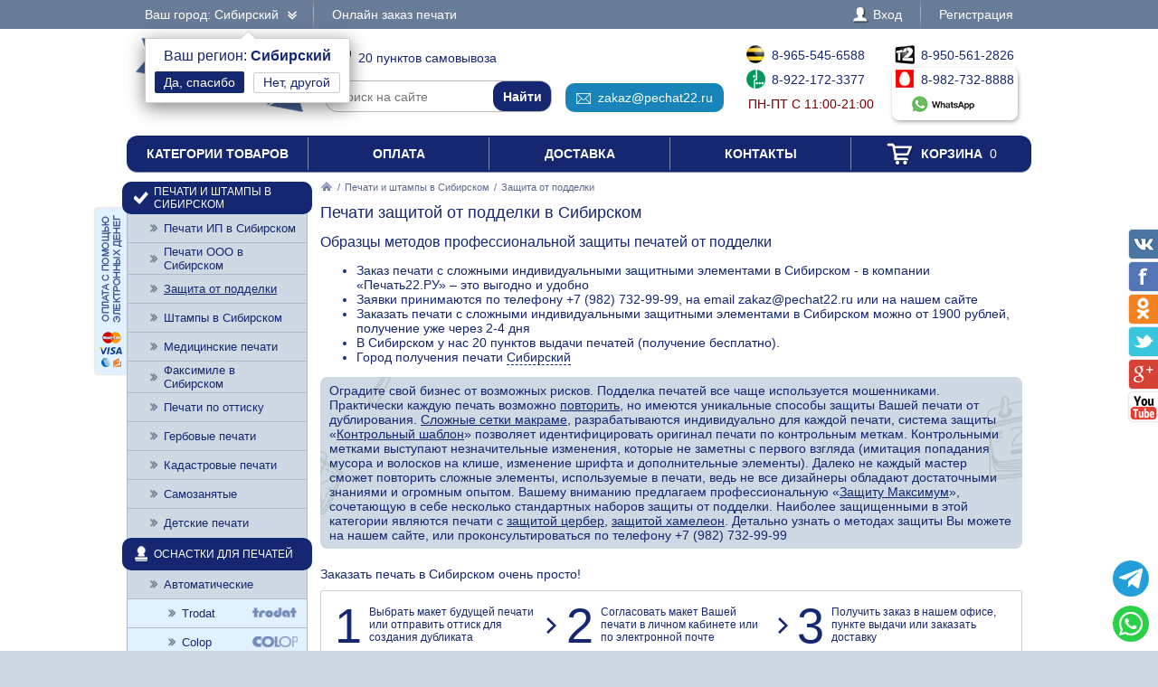

--- FILE ---
content_type: text/html; charset=UTF-8
request_url: https://pechat22.ru/zakaz/zaschita-ot-poddelki/sibirskii
body_size: 8290
content:
<!DOCTYPE html PUBLIC "-//W3C//DTD XHTML 1.0 Transitional//EN" "http://www.w3.org/TR/xhtml1/DTD/xhtml1-transitional.dtd"> <html xmlns="http://www.w3.org/1999/xhtml"> <head> <meta http-equiv="Content-Type" content="text/html; charset=UTF-8" /> <title>Печати с защитой в Сибирском от 1900 рублей - доставка по Сибирскому от 230 рублей или бесплатно, 20 пунктов выдачи печатей</title> <link rel="shortcut icon" href="/favicon.ico" /> <link rel="alternate" media="only screen and (max-width: 640px)" href="https://m.pechat22.ru/zakaz/zaschita-ot-poddelki/sibirskii" /> <link rel="stylesheet" type="text/css" href="/js/jquery-ui/jquery-ui.min.css" /> <link rel="stylesheet" type="text/css" href="/js/fancybox/source/jquery.fancybox.css" /> <link rel="stylesheet" type="text/css" href="/js/arcticmodal/jquery.arcticmodal.css" /> <link rel="stylesheet" type="text/css" href="/js/leaflet/leaflet.css" /> <link rel="stylesheet" type="text/css" href="/js/Leaflet.fullscreen-gh-pages/dist/leaflet.fullscreen.css" /> <link rel="stylesheet" type="text/css" href="/css/admin.css" /> <link rel="stylesheet" type="text/css" href="/css/styles.css" /> <script type="text/javascript" src="/js/jquery.min.js"></script> <script type="text/javascript" src="/js/jquery.mobile.min.js"></script> <script type="text/javascript" src="/js/jquery.mousewheel.min.js"></script> <script type="text/javascript" src="/js/jquery-ui/jquery-ui.min.js"></script> <script type="text/javascript" src="/js/fancybox/source/jquery.fancybox.pack.js"></script> <script type="text/javascript" src="/js/arcticmodal/jquery.arcticmodal.min.js"></script> <script type="text/javascript" src="/js/jquery.mask.min.js"></script> <script type="text/javascript" src="/js/clipboard.min.js"></script> <script type="text/javascript" src="/js/leaflet/leaflet.js"></script> <script type="text/javascript" src="/js/Leaflet.fullscreen-gh-pages/dist/Leaflet.fullscreen.min.js"></script> <script type="text/javascript">var change_city_url='/zakaz/zaschita-ot-poddelki';</script> <script type="text/javascript" src="/js/scripts.js"></script> <script type="text/javascript" src="/js/admin.js"></script> <script type="text/javascript">setInterval(function(){$.get('/auth.php');},540000);</script> </head> <body class="unselectable"> <div class="wrapper"> <div class="top_bg"> <div class="top"> <div class="top_city"> <a class="change_city_link">Ваш город: Сибирский <span class="top_city_icon"></span></a> <div class="top_city_confirm"> <span class="top_city_confirm_name">Ваш регион: <span class="top_city_confirm_bold">Сибирский</span></span><br /> <form action="/city.php" method="post"> <input type="hidden" name="id" value="1538642" /> <input type="hidden" name="url" value="/zakaz/zaschita-ot-poddelki/sibirskii" /> <input type="submit" value="Да, спасибо" /> </form><a class="change_city_link">Нет, другой</a></div> </div> <ul class="top_menu"> <li><a href="/order">Онлайн заказ печати</a></li> </ul> <ul class="top_menu top_menu_right"> <li><a class="modal" href="/login"><span class="top_user"><span class="top_user_icon"></span> Вход</span></a></li> <li><a class="modal" href="/register">Регистрация</a></li> </ul> <div class="clear"></div> </div> </div> <div class="header"> <a class="header_logo" href="/sibirskii"><span class="header_logo_top">интернет-магазин</span> <img src="/img/logo/22.png" alt="Печать22.РУ" /> <span class="header_logo_bottom">печати и штампы</span></a> <div class="header_operators"> <a class="header_operators_pickups" href="/contacts/sibirskii"><span class="header_operators_icon header_operators_icon_pc"></span>20 пунктов самовывоза</a> <form class="header_operators_search header_search" action="https://ya.ru/search/" method="get"><input type="hidden" name="site" value="pechat22.ru" /><input type="text" name="text" placeholder="Поиск на сайте" /><input type="submit" value="Найти" /></form> <a class="header_operators_email" href="mailto:zakaz@pechat22.ru" data-clipboard-text="zakaz@pechat22.ru" onclick="return false"><span class="header_operators_icon header_operators_icon_em"></span>zakaz@pechat22.ru</a> <span class="header_operators_phones header_operators_phones_left"> <a class="header_operators_phone" href="tel:+79655456588"><span class="header_operators_icon header_operators_icon_bl"></span>8-965-545-6588</a><br /> <a class="header_operators_phone" href="tel:+79221723377"><span class="header_operators_icon header_operators_icon_mg"></span>8-922-172-3377</a><br /> <span class="header_operators_schedule">пн-пт с 11:00-21:00</span> </span> <span class="header_operators_phones header_operators_phones_right"> <a class="header_operators_phone" href="tel:+79505612826"><span class="header_operators_icon header_operators_icon_t2"></span>8-950-561-2826</a><br /> <a class="header_operators_group" target="_blank" href="https://wa.me/79827328888?text=%D0%97%D0%B4%D1%80%D0%B0%D0%B2%D1%81%D1%82%D0%B2%D1%83%D0%B9%D1%82%D0%B5%21+%D0%A5%D0%BE%D1%87%D1%83+%D0%B7%D0%B0%D0%BA%D0%B0%D0%B7%D0%B0%D1%82%D1%8C+%D0%9F%D0%B5%D1%87%D0%B0%D1%82%D0%B8+%D1%81+%D1%81%D0%BB%D0%BE%D0%B6%D0%BD%D1%8B%D0%BC%D0%B8+%D0%B8%D0%BD%D0%B4%D0%B8%D0%B2%D0%B8%D0%B4%D1%83%D0%B0%D0%BB%D1%8C%D0%BD%D1%8B%D0%BC%D0%B8+%D0%B7%D0%B0%D1%89%D0%B8%D1%82%D0%BD%D1%8B%D0%BC%D0%B8+%D1%8D%D0%BB%D0%B5%D0%BC%D0%B5%D0%BD%D1%82%D0%B0%D0%BC%D0%B8+%D0%B2+%D0%A1%D0%B8%D0%B1%D0%B8%D1%80%D1%81%D0%BA%D0%BE%D0%BC"> <span class="header_operators_phone"><span class="header_operators_icon header_operators_icon_ms"></span>8-982-732-8888</span><br /> <span class="header_operators_messengers"><span class="header_operators_icon header_operators_icon_wp"></span>&nbsp;</span> </a> </span> </div> <div class="clear"></div> </div> <ul class="header_menu"><li><a href="/categories">Категории товаров</a></li><li><a href="/payment">Оплата</a></li><li><a href="/delivery/sibirskii">Доставка</a></li><li><a href="/contacts/sibirskii">Контакты</a></li><li><a href="/cart"><span class="header_cart"><span class="header_cart_icon"></span> Корзина<span class="header_cart_count"> 0</span></span></a></li></ul> <div class="layout_wrapper"> <div class="layout"> <div class="layout_center"> <div class="content"> <div class="nav"><a href="/sibirskii"><img src="/img/root.png" alt="Главная" /></a> / <a href="/zakaz/sibirskii">Печати и штампы в Сибирском</a> / <span>Защита от подделки</span></div> <h1>Печати защитой от подделки в Сибирском</h1> <h2>Образцы методов профессиональной защиты печатей от подделки</h2> <p><ul> <li>Заказ печати с сложными индивидуальными защитными элементами в Сибирском - в компании «Печать22.РУ» – это выгодно и удобно</li> <li>Заявки принимаются по телефону +7 (982) 732-99-99, на email zakaz@pechat22.ru или на нашем сайте</li> <li>Заказать печати с сложными индивидуальными защитными элементами в Сибирском можно от 1900 рублей, получение уже через 2-4 дня</li> <li> В Сибирском у нас 20 пунктов выдачи печатей (получение бесплатно). </li> <li>Город получения печати <a class="change_city_link" style="border-bottom:1px dashed #142770">Сибирский</a></li> </ul> </p> <div style="background: #ced9e4 url(/img/callback_bg.png) 50% 0 no-repeat;padding:7px 10px;border-radius:8px;">Оградите свой бизнес от возможных рисков. Подделка печатей все чаще используется мошенниками. Практически каждую печать возможно <a href="/zakaz/pechati-po-ottisku"><u>повторить</u></a>, но имеются уникальные способы защиты Вашей печати от дублирования. <a href="/zakaz/zaschita-ot-poddelki/579046-pechat-s-zaschitoi-makrame"><u>Сложные сетки макраме</u></a>, разрабатываются индивидуально для каждой печати, система защиты &laquo;<a href="/zakaz/zaschita-ot-poddelki/348937-pechat-s-zaschitoi-kontroller"><u>Контрольный шаблон</u></a>&raquo; позволяет идентифицировать оригинал печати по контрольным меткам. Контрольными метками выступают незначительные изменения, которые не заметны с первого взгляда (имитация попадания мусора и волосков на клише, изменение шрифта и дополнительные элементы). Далеко не каждый мастер сможет повторить сложные элементы, используемые в печати, ведь не все дизайнеры обладают достаточными знаниями и огромным опытом. Вашему вниманию предлагаем профессиональную &laquo;<a href="/zakaz/zaschita-ot-poddelki/128945-pechat-s-zaschitoi-maksimum"><u>Защиту Максимум</u></a>&raquo;, сочетающую в себе несколько стандартных наборов защиты от подделки. Наиболее защищенными в этой категории являются печати с <a href="/zakaz/zaschita-ot-poddelki/343949-pechat-s-zaschitoi-tserber"><u>защитой цербер</u></a>, <a href="/zakaz/zaschita-ot-poddelki/221958-pechat-s-zaschitoi-khameleon"><u>защитой хамелеон</u></a>. Детально узнать о методах защиты Вы можете на нашем сайте, или проконсультироваться по телефону +7 (982) 732-99-99</div> <div class="root_dev_steps_title">Заказать печать в Сибирском очень просто!</div> <div class="root_dev_steps"><ul><li><span>1</span> Выбрать макет будущей печати или отправить оттиск для создания дубликата</li><li><span>2</span> Согласовать макет Вашей печати в личном кабинете или по электронной почте</li><li><span>3</span> Получить заказ в нашем офисе, пункте выдачи или заказать доставку</li></ul></div> <div class="items_list_wrapper"><ul class="items_list"><li><div class="items_list_item"> <table class="items_list_link"> <tr><td class="items_list_photo"><a href="/zakaz/zaschita-ot-poddelki/844660-pechat-s-zaschitnym-elementom-qr-kod"><img src="/resize/list/files/models/qr4.jpg" alt="" /></a></td></tr> <tr><td class="items_list_name"><a href="/zakaz/zaschita-ot-poddelki/844660-pechat-s-zaschitnym-elementom-qr-kod">Печать с защитным элементом QR код</a></td></tr> </table> <div class="stars_bg item_rating" data-url="/rate.php" data-item="844660" data-token="48cfe96f0a6d161dc5cc323ab1575f8a"><div class="stars" style="width:68%"></div></div> <div class="items_list_price items_list_price_new"><s class="items_list_price_old">2 200 руб.</s> 1 900 руб.</div> <div class="items_list_discount">-14%</div> <a class="items_list_order" href="/zakaz/zaschita-ot-poddelki/844660-pechat-s-zaschitnym-elementom-qr-kod">Подробнее</a> <div class="clear"></div> </div></li><li><div class="items_list_item"> <table class="items_list_link"> <tr><td class="items_list_photo"><a href="/zakaz/zaschita-ot-poddelki/348937-pechat-s-zaschitoi-kontroler"><img src="/resize/list/files/models/pechati-s-zashhitoy-6.jpg" alt="" data-hover="/resize/list/files/models/zashita-kontroler.jpg" /></a></td></tr> <tr><td class="items_list_name"><a href="/zakaz/zaschita-ot-poddelki/348937-pechat-s-zaschitoi-kontroler">Печать с защитой Контролер</a></td></tr> </table> <div class="stars_bg item_rating" data-url="/rate.php" data-item="348937" data-token="48cfe96f0a6d161dc5cc323ab1575f8a"><div class="stars" style="width:68%"></div></div> <div class="items_list_price items_list_price_new"><s class="items_list_price_old">2 200 руб.</s> 1 900 руб.</div> <div class="items_list_discount">-14%</div> <a class="items_list_order" href="/zakaz/zaschita-ot-poddelki/348937-pechat-s-zaschitoi-kontroler">Подробнее</a> <div class="clear"></div> </div></li><li><div class="items_list_item"> <table class="items_list_link"> <tr><td class="items_list_photo"><a href="/zakaz/zaschita-ot-poddelki/579046-pechat-s-zaschitoi-makrame"><img src="/resize/list/files/models/3-3.jpg" alt="" data-hover="/resize/list/files/models/5-2.jpg|/resize/list/files/models/1-4.jpg|/resize/list/files/models/makrame3.jpg" /></a></td></tr> <tr><td class="items_list_name"><a href="/zakaz/zaschita-ot-poddelki/579046-pechat-s-zaschitoi-makrame">Печать с защитой Макраме</a></td></tr> </table> <div class="stars_bg item_rating" data-url="/rate.php" data-item="579046" data-token="48cfe96f0a6d161dc5cc323ab1575f8a"><div class="stars" style="width:68%"></div></div> <div class="items_list_price items_list_price_new"><s class="items_list_price_old">2 700 руб.</s> 2 400 руб.</div> <div class="items_list_discount">-11%</div> <a class="items_list_order" href="/zakaz/zaschita-ot-poddelki/579046-pechat-s-zaschitoi-makrame">Подробнее</a> <div class="clear"></div> </div></li><li><div class="items_list_item"> <table class="items_list_link"> <tr><td class="items_list_photo"><a href="/zakaz/zaschita-ot-poddelki/326781-pechat-s-zaschitoi-raduga"><img src="/resize/list/files/models/pechati-2008-05-23-15-05-08.jpg" alt="" data-hover="/resize/list/files/models/zvezdochka2.jpg|/resize/list/files/models/1479722105.jpg|/resize/list/files/models/2011-04-02-1301762133.jpg" /></a></td></tr> <tr><td class="items_list_name"><a href="/zakaz/zaschita-ot-poddelki/326781-pechat-s-zaschitoi-raduga">Печать с защитой Радуга</a></td></tr> </table> <div class="stars_bg item_rating" data-url="/rate.php" data-item="326781" data-token="48cfe96f0a6d161dc5cc323ab1575f8a"><div class="stars" style="width:63.3334%"></div></div> <div class="items_list_price items_list_price_new"><s class="items_list_price_old">3 200 руб.</s> 2 900 руб.</div> <div class="items_list_discount">-9%</div> <a class="items_list_order" href="/zakaz/zaschita-ot-poddelki/326781-pechat-s-zaschitoi-raduga">Подробнее</a> <div class="clear"></div> </div></li><li><div class="items_list_item"> <table class="items_list_link"> <tr><td class="items_list_photo"><a href="/zakaz/zaschita-ot-poddelki/221958-pechat-s-zaschitoi-khameleon"><img src="/resize/list/files/models/sho.jpg" alt="" data-hover="/resize/list/files/models/54a.jpg|/resize/list/files/models/igogo.jpg" /></a></td></tr> <tr><td class="items_list_name"><a href="/zakaz/zaschita-ot-poddelki/221958-pechat-s-zaschitoi-khameleon">Печать с защитой Хамелеон</a></td></tr> </table> <div class="stars_bg item_rating" data-url="/rate.php" data-item="221958" data-token="48cfe96f0a6d161dc5cc323ab1575f8a"><div class="stars" style="width:80%"></div></div> <div class="items_list_price items_list_price_new"><s class="items_list_price_old">3 200 руб.</s> 2 900 руб.</div> <div class="items_list_discount">-9%</div> <a class="items_list_order" href="/zakaz/zaschita-ot-poddelki/221958-pechat-s-zaschitoi-khameleon">Подробнее</a> <div class="clear"></div> </div></li><li><div class="items_list_item"> <table class="items_list_link"> <tr><td class="items_list_photo"><a href="/zakaz/zaschita-ot-poddelki/343949-pechat-s-zaschitoi-tserber"><img src="/resize/list/files/models/tserber1.jpg" alt="" data-hover="/resize/list/files/models/pri.jpg|/resize/list/files/models/1-2-2.jpg|/resize/list/files/models/32d616c2-7fe6-425d-8b73-eeb58ab104d9.jpg" /></a></td></tr> <tr><td class="items_list_name"><a href="/zakaz/zaschita-ot-poddelki/343949-pechat-s-zaschitoi-tserber">Печать с защитой Цербер</a></td></tr> </table> <div class="stars_bg item_rating" data-url="/rate.php" data-item="343949" data-token="48cfe96f0a6d161dc5cc323ab1575f8a"><div class="stars" style="width:76%"></div></div> <div class="items_list_price items_list_price_new"><s class="items_list_price_old">3 200 руб.</s> 2 900 руб.</div> <div class="items_list_discount">-9%</div> <a class="items_list_order" href="/zakaz/zaschita-ot-poddelki/343949-pechat-s-zaschitoi-tserber">Подробнее</a> <div class="clear"></div> </div></li><li><div class="items_list_item"> <table class="items_list_link"> <tr><td class="items_list_photo"><a href="/zakaz/zaschita-ot-poddelki/128945-pechat-s-zaschitoi-maksimum"><img src="/resize/list/files/models/controller-plus-cerber.jpg" alt="" /></a></td></tr> <tr><td class="items_list_name"><a href="/zakaz/zaschita-ot-poddelki/128945-pechat-s-zaschitoi-maksimum">Печать с защитой Максимум</a></td></tr> </table> <div class="stars_bg item_rating" data-url="/rate.php" data-item="128945" data-token="48cfe96f0a6d161dc5cc323ab1575f8a"><div class="stars" style="width:80%"></div></div> <div class="items_list_price items_list_price_new"><s class="items_list_price_old">5 200 руб.</s> 4 400 руб.</div> <div class="items_list_discount">-15%</div> <a class="items_list_order" href="/zakaz/zaschita-ot-poddelki/128945-pechat-s-zaschitoi-maksimum">Подробнее</a> <div class="clear"></div> </div></li></ul></div> <div class="banner_bottom"><a class="modal" href="/partners"><img src="/img/banner-bottom.jpg" alt=""></a></div> </div> </div> </div> <div class="layout_left"> <ul class="left_menu"> <li><a href="/zakaz/sibirskii"><span class="left_menu_icon13"></span> Печати и штампы в Сибирском</a><ul> <li><a href="/zakaz/pechati-ip/sibirskii">Печати ИП в Сибирском</a></li> <li><a href="/zakaz/pechati-ooo/sibirskii">Печати ООО в Сибирском</a></li> <li><a class="active" href="/zakaz/zaschita-ot-poddelki/sibirskii">Защита от подделки</a></li> <li><a href="/zakaz/shtampy/sibirskii">Штампы в Сибирском</a></li> <li><a href="/zakaz/meditsinskie-pechati/sibirskii">Медицинские печати</a></li> <li><a href="/zakaz/faksimile/sibirskii">Факсимиле в Сибирском</a></li> <li><a href="/zakaz/pechati-po-ottisku/sibirskii">Печати по оттиску</a></li> <li><a href="/zakaz/gerbovye-pechati/sibirskii">Гербовые печати</a></li> <li><a href="/zakaz/kadastrovye-pechati/sibirskii">Кадастровые печати</a></li> <li><a href="/zakaz/samozanyatye/sibirskii">Самозанятые</a></li> <li><a href="/zakaz/detskie-pechati/sibirskii">Детские печати</a></li> </ul></li> <li><a href="/osnastki/sibirskii"><span class="left_menu_icon14"></span> Оснастки для печатей</a><ul> <li><a href="/osnastki/avtomaticheskie/sibirskii">Автоматические</a><ul> <li><a href="/osnastki/avtomaticheskie/trodat/sibirskii">Trodat <img src="/resize/icon/files/sections/logo-trodat.png" alt="" /></a></li> <li><a href="/osnastki/avtomaticheskie/colop/sibirskii">Colop <img src="/resize/icon/files/sections/logo-colop.png" alt="" /></a></li> <li><a href="/osnastki/avtomaticheskie/shiny/sibirskii">Shiny <img src="/resize/icon/files/sections/logo-shiny.png" alt="" /></a></li> <li><a href="/osnastki/avtomaticheskie/grm/sibirskii">GRM <img src="/resize/icon/files/sections/logo-grm.png" alt="" /></a></li> </ul></li> <li><a href="/osnastki/karmannye/sibirskii">Карманные в Сибирском</a></li> <li><a href="/osnastki/ruchnye-plastmassovye/sibirskii">Ручные пластмассовые</a></li> <li><a href="/osnastki/metallicheskie/sibirskii">Металлические</a></li> </ul></li> <li><a href="/datery/sibirskii"><span class="left_menu_icon15"></span> Датеры в Сибирском</a></li> <li><a href="/numeratory/sibirskii"><span class="left_menu_icon16"></span> Нумераторы в Сибирском</a></li> <li><a href="/samonabornye-pechati/sibirskii"><span class="left_menu_icon78"></span> Самонаборные печати</a></li> <li><a href="/shtempelnye-raskhodniki/sibirskii"><span class="left_menu_icon17"></span> Штемпельные подушки и краска</a></li> <li><a href="/futlyary-i-boksy-dlya-osnastok/sibirskii"><span class="left_menu_icon18"></span> Футляры и боксы для оснасток</a></li> <li><a href="/raskhodnye-materialy/sibirskii"><span class="left_menu_icon176"></span> Расходные материалы для изготовления печатей</a></li> <li><a href="/opechatyvanie-i-oplombirovanie/sibirskii"><span class="left_menu_icon187"></span> Металлические печати, пломбираторы в Сибирском</a></li> <li><a href="/surguchnye-pechati/sibirskii"><span class="left_menu_icon190"></span> Сургучные печати в Сибирском</a></li> <li><a href="/relefnye-pechati/sibirskii"><span class="left_menu_icon191"></span> Рельефные печати</a></li> </ul> <ul class="left_bottom_menu"> <li class="active"><a href="/order"><span class="left_bottom_menu_icon19"></span> Онлайн заказ печати</a></li> <li><a href="https://wa.me/79827328888?text=%D0%97%D0%B4%D1%80%D0%B0%D0%B2%D1%81%D1%82%D0%B2%D1%83%D0%B9%D1%82%D0%B5%21+%D0%A5%D0%BE%D1%87%D1%83+%D0%B7%D0%B0%D0%BA%D0%B0%D0%B7%D0%B0%D1%82%D1%8C+%D0%9F%D0%B5%D1%87%D0%B0%D1%82%D0%B8+%D1%81+%D1%81%D0%BB%D0%BE%D0%B6%D0%BD%D1%8B%D0%BC%D0%B8+%D0%B8%D0%BD%D0%B4%D0%B8%D0%B2%D0%B8%D0%B4%D1%83%D0%B0%D0%BB%D1%8C%D0%BD%D1%8B%D0%BC%D0%B8+%D0%B7%D0%B0%D1%89%D0%B8%D1%82%D0%BD%D1%8B%D0%BC%D0%B8+%D1%8D%D0%BB%D0%B5%D0%BC%D0%B5%D0%BD%D1%82%D0%B0%D0%BC%D0%B8+%D0%B2+%D0%A1%D0%B8%D0%B1%D0%B8%D1%80%D1%81%D0%BA%D0%BE%D0%BC" target="_blank"><span class="left_bottom_menu_icon20"></span> Помощь специалиста</a></li> <li><a href="/warranty"><span class="left_bottom_menu_icon21"></span> Гарантийные обязательства</a></li> <li><a href="/contacts/sibirskii"><span class="left_bottom_menu_icon11"></span> Контакты компании</a></li> </ul> <ul class="left_bookmarks"> <li><a href="/payment"><span class="left_bookmarks_payment"></span></a></li> </ul> </div> <div class="clear"></div> </div>  <div class="callback_bg"> <div class="callback"> <div class="callback_title">Заказать бесплатный звонок специалиста</div> <div class="callback_phone"></div> <div class="callback_text">Оставьте свои данные и в ближайшее время с Вами свяжется наш специалист, готовый ответить на любые Ваши вопросы по изготовлению печати, оперативно выполнить заказ, обсудить индивидуальные вопросы сотрудничества.<br />Позвоните нам по телефону <a href="tel:+79827328888">+7 (982) 732-8888</a> или оставьте свои контакты, и мы проконсультируем Вас по всем вопросам.</div> <form class="callback_form" action="/contacts/sibirskii" method="post"> <input type="hidden" name="token" value="48cfe96f0a6d161dc5cc323ab1575f8a" /> <input type="hidden" name="return_url" value="/zakaz/zaschita-ot-poddelki/sibirskii" /> <input type="hidden" name="subject" value="Сообщение в отдел продаж" /> <input type="text" name="name" placeholder="Имя" /> <input type="hidden" name="email" value="" /> <input type="hidden" name="city" value="Сибирский" /> <input type="text" name="phone" placeholder="Телефон" /> <input type="hidden" name="message" value="Заказать бесплатный звонок специалиста" /> <input type="submit" name="act" value="Отправить" /> </form> <div class="callback_extra">Вы будете довольны сотрудничеством с нашей компанией!</div> <div class="callback_conf"><span class="callback_conf_wrapper"><span class="callback_conf_icon"></span> Мы гарантируем конфиденциальность ваших данных</span></div> </div> </div>  <div class="footer_menu"> <div class="footer_menu_col"> <div class="footer_menu_title">Заказ печатей, штампов</div> <ul class="footer_menu_list"> <li><a href="/zakaz/pechati-ip/sibirskii">Печати ИП в Сибирском</a></li> <li><a href="/zakaz/pechati-ooo/sibirskii">Печати ООО в Сибирском</a></li> <li><a href="/zakaz/zaschita-ot-poddelki/sibirskii">Защита от подделки</a></li> <li><a href="/zakaz/shtampy/sibirskii">Штампы в Сибирском</a></li> <li><a href="/zakaz/meditsinskie-pechati/sibirskii">Медицинские печати</a></li> <li><a href="/zakaz/faksimile/sibirskii">Факсимиле в Сибирском</a></li> <li><a href="/zakaz/pechati-po-ottisku/sibirskii">Печати по оттиску</a></li> <li><a href="/zakaz/gerbovye-pechati/sibirskii">Гербовые печати</a></li> <li><a href="/zakaz/kadastrovye-pechati/sibirskii">Кадастровые печати</a></li> <li><a href="/zakaz/samozanyatye/sibirskii">Самозанятые</a></li> <li><a href="/zakaz/detskie-pechati/sibirskii">Детские печати</a></li> </ul> </div> <div class="footer_menu_col"> <div class="footer_menu_title">Оснастки для печатей</div> <ul class="footer_menu_list"> <li><a href="/osnastki/avtomaticheskie/sibirskii">Автоматические</a></li> <li class="footer_menu_logos"> <a href="/osnastki/avtomaticheskie/trodat/sibirskii"><img src="/resize/icon/files/sections/logo-trodat.png" alt="pic" /></a> <a href="/osnastki/avtomaticheskie/colop/sibirskii"><img src="/resize/icon/files/sections/logo-colop.png" alt="pic" /></a> <a href="/osnastki/avtomaticheskie/shiny/sibirskii"><img src="/resize/icon/files/sections/logo-shiny.png" alt="pic" /></a> <a href="/osnastki/avtomaticheskie/grm/sibirskii"><img src="/resize/icon/files/sections/logo-grm.png" alt="pic" /></a> </li> <li><a href="/osnastki/karmannye/sibirskii">Карманные в Сибирском</a></li> <li><a href="/osnastki/ruchnye-plastmassovye/sibirskii">Ручные пластмассовые</a></li> <li><a href="/osnastki/metallicheskie/sibirskii">Металлические</a></li> <li><a href="/datery/sibirskii">Датеры в Сибирском</a></li> <li><a href="/numeratory/sibirskii">Нумераторы в Сибирском</a></li> </ul> </div> <div class="footer_menu_col"> <div class="footer_menu_title">Сервис для клиента</div> <ul class="footer_menu_list"> <li><a href="/about">О компании</a></li> <li><a href="https://wa.me/79827328888?text=%D0%97%D0%B4%D1%80%D0%B0%D0%B2%D1%81%D1%82%D0%B2%D1%83%D0%B9%D1%82%D0%B5%21+%D0%A5%D0%BE%D1%87%D1%83+%D0%B7%D0%B0%D0%BA%D0%B0%D0%B7%D0%B0%D1%82%D1%8C+%D0%9F%D0%B5%D1%87%D0%B0%D1%82%D0%B8+%D1%81+%D1%81%D0%BB%D0%BE%D0%B6%D0%BD%D1%8B%D0%BC%D0%B8+%D0%B8%D0%BD%D0%B4%D0%B8%D0%B2%D0%B8%D0%B4%D1%83%D0%B0%D0%BB%D1%8C%D0%BD%D1%8B%D0%BC%D0%B8+%D0%B7%D0%B0%D1%89%D0%B8%D1%82%D0%BD%D1%8B%D0%BC%D0%B8+%D1%8D%D0%BB%D0%B5%D0%BC%D0%B5%D0%BD%D1%82%D0%B0%D0%BC%D0%B8+%D0%B2+%D0%A1%D0%B8%D0%B1%D0%B8%D1%80%D1%81%D0%BA%D0%BE%D0%BC" target="_blank">Вопросы и ответы</a></li> <li><a href="/order">Онлайн заказ печатей</a></li> <li><a href="/delivery/sibirskii">Доставка печатей</a></li> <li><a href="/warranty">Гарантийные обязательства</a></li> <li><a href="/documents">Необходимые документы</a></li> <li><a href="/contacts/sibirskii">Контакты компании</a></li> </ul> </div> <div class="footer_menu_col"> <div class="footer_menu_title">Мы в соцсетях</div> <ul class="footer_menu_list"> <li><a href="https://vk.com/" target="_blank"><span class="footer_social"><span class="footer_social_icon_vk"></span> Вконтакте</span></a></li> <li><a href="https://twitter.com/" target="_blank"><span class="footer_social"><span class="footer_social_icon_tw"></span> Twitter</span></a></li> <li><a href="https://ok.ru/group/" target="_blank"><span class="footer_social"><span class="footer_social_icon_od"></span> Одноклассники</span></a></li> <li><a href="https://www.facebook.com/" target="_blank"><span class="footer_social"><span class="footer_social_icon_fb"></span> Facebook</span></a></li> <li><a href="https://plus.google.com/+" target="_blank"><span class="footer_social"><span class="footer_social_icon_gp"></span> Google+</span></a></li> </ul> <br /><a onclick="document.cookie='pt_lt=mobile; path=/; domain=.pechat22.ru'" href="https://m.pechat22.ru/zakaz/zaschita-ot-poddelki/sibirskii">Мобильная версия</a> </div> <div class="clear"></div> </div> <div class="header footer"> <a class="header_logo" href="/sibirskii"><span class="header_logo_top">интернет-магазин</span> <img src="/img/logo/22.png" alt="Печать22.РУ" /> <span class="header_logo_bottom">печати и штампы</span></a> <div class="header_operators"> <a class="header_operators_pickups" href="/contacts/sibirskii"><span class="header_operators_icon header_operators_icon_pc"></span>20 пунктов самовывоза</a> <form class="header_operators_search header_search" action="https://ya.ru/search/" method="get"><input type="hidden" name="site" value="pechat22.ru" /><input type="text" name="text" placeholder="Поиск на сайте" /><input type="submit" value="Найти" /></form> <a class="header_operators_email" href="mailto:zakaz@pechat22.ru" data-clipboard-text="zakaz@pechat22.ru" onclick="return false"><span class="header_operators_icon header_operators_icon_em"></span>zakaz@pechat22.ru</a> <span class="header_operators_phones header_operators_phones_left"> <a class="header_operators_phone" href="tel:+79655456588"><span class="header_operators_icon header_operators_icon_bl"></span>8-965-545-6588</a><br /> <a class="header_operators_phone" href="tel:+79221723377"><span class="header_operators_icon header_operators_icon_mg"></span>8-922-172-3377</a><br /> <span class="header_operators_schedule">пн-пт с 11:00-21:00</span> </span> <span class="header_operators_phones header_operators_phones_right"> <a class="header_operators_phone" href="tel:+79505612826"><span class="header_operators_icon header_operators_icon_t2"></span>8-950-561-2826</a><br /> <a class="header_operators_group" target="_blank" href="https://wa.me/79827328888?text=%D0%97%D0%B4%D1%80%D0%B0%D0%B2%D1%81%D1%82%D0%B2%D1%83%D0%B9%D1%82%D0%B5%21+%D0%A5%D0%BE%D1%87%D1%83+%D0%B7%D0%B0%D0%BA%D0%B0%D0%B7%D0%B0%D1%82%D1%8C+%D0%9F%D0%B5%D1%87%D0%B0%D1%82%D0%B8+%D1%81+%D1%81%D0%BB%D0%BE%D0%B6%D0%BD%D1%8B%D0%BC%D0%B8+%D0%B8%D0%BD%D0%B4%D0%B8%D0%B2%D0%B8%D0%B4%D1%83%D0%B0%D0%BB%D1%8C%D0%BD%D1%8B%D0%BC%D0%B8+%D0%B7%D0%B0%D1%89%D0%B8%D1%82%D0%BD%D1%8B%D0%BC%D0%B8+%D1%8D%D0%BB%D0%B5%D0%BC%D0%B5%D0%BD%D1%82%D0%B0%D0%BC%D0%B8+%D0%B2+%D0%A1%D0%B8%D0%B1%D0%B8%D1%80%D1%81%D0%BA%D0%BE%D0%BC"> <span class="header_operators_phone"><span class="header_operators_icon header_operators_icon_ms"></span>8-982-732-8888</span><br /> <span class="header_operators_messengers"><span class="header_operators_icon header_operators_icon_wp"></span>&nbsp;</span> </a> </span> </div> <div class="clear"></div> </div> <div class="footer_subscribe_bg"> <div class="footer_subscribe"> <a class="footer_payment_methods" href="/payment">Оплата с помощью<br />электронных денег<br /><img src="/img/footer_payment_methods.png" alt="VISA, MasterCard, WebMoney, Яндекс.Деньги" /></a> <form class="footer_subscribe_form footer_payment_form" action="/payment" method="get"> <div class="footer_subscribe_text">Введите номер заказа</div> <div class="footer_subscribe_field"><input type="text" name="id" /><input type="submit" value="Оплатить" /></div> </form> <form class="footer_subscribe_form" action="/subscribe" method="post"> <input type="hidden" name="token" value="48cfe96f0a6d161dc5cc323ab1575f8a" /> <input type="hidden" name="return_url" value="/zakaz/zaschita-ot-poddelki/sibirskii" /> <input type="hidden" name="name" value="" /> <input type="hidden" name="act" value="Подписаться" /> <div class="footer_subscribe_text">Хотите узнавать о новых скидках и специальных предложениях?</div> <div class="footer_subscribe_field"><input type="text" name="email" placeholder="E-mail" /><input type="submit" value="Да" /></div> <div class="footer_subscribe_field"><input type="text" name="phone" placeholder="Телефон" /><input type="submit" value="Да" /></div> </form>  </div> </div> <div class="footer_copy_bg"> <div class="footer_copy"> <div class="footer_counters">   <a href="https://metrika.yandex.ru/stat/?id=50297949&amp;from=informer" target="_blank" rel="nofollow"><img src="https://informer.yandex.ru/informer/50297949/1_1_FFFFFFFF_EFEFEFFF_0_uniques" style="width:80px; height:15px; border:0;" alt="Яндекс.Метрика" title="Яндекс.Метрика: данные за сегодня (уникальные посетители)" class="ym-advanced-informer" data-cid="50297949" data-lang="ru" /></a>   <script type="text/javascript" > (function (d, w, c) { (w[c] = w[c] || []).push(function() { try { w.yaCounter50297949 = new Ya.Metrika2({ id:50297949, clickmap:true, trackLinks:true, accurateTrackBounce:true, webvisor:true }); } catch(e) { } }); var n = d.getElementsByTagName("script")[0], s = d.createElement("script"), f = function () { n.parentNode.insertBefore(s, n); }; s.type = "text/javascript"; s.async = true; s.src = "https://mc.yandex.ru/metrika/tag.js"; if (w.opera == "[object Opera]") { d.addEventListener("DOMContentLoaded", f, false); } else { f(); } })(document, window, "yandex_metrika_callbacks2"); </script> <noscript><div><img src="https://mc.yandex.ru/watch/50297949" style="position:absolute; left:-9999px;" alt="" /></div></noscript>   </div> <div class="footer_copy_text">По всем вопросам и предложениям, связанным с работой сайта, пишите по адресу: Copyright &copy; 2007-2025<br />Разрешается использовать любые материалы проекта в сети Интернет при условии установки прямой<br />ссылки на этот конкретный материал.</div> </div> </div> </div> <ul class="social_right"> <li><a class="social_right_vk" target="_blank" href="https://vk.com/"></a><span class="clear"></span></li> <li><a class="social_right_fb" target="_blank" href="https://www.facebook.com/"></a><span class="clear"></span></li> <li><a class="social_right_ok" target="_blank" href="https://ok.ru/group/"></a><span class="clear"></span></li> <li><a class="social_right_tw" target="_blank" href="https://twitter.com/"></a><span class="clear"></span></li> <li><a class="social_right_gp" target="_blank" href="https://plus.google.com/+"></a><span class="clear"></span></li> <li><a class="social_right_yt" target="_blank" href="https://www.youtube.com/channel/UCoGj0ojO2E8rMlAwEQm55Sw"></a><span class="clear"></span></li> </ul>  <a class="telegram_fixed" href="https://t.me/pechat66_bot" target="_blank"><svg xmlns="http://www.w3.org/2000/svg" viewBox="0 0 448 512"><path d="M446.7 98.6l-67.6 318.8c-5.1 22.5-18.4 28.1-37.3 17.5l-103-75.9-49.7 47.8c-5.5 5.5-10.1 10.1-20.7 10.1l7.4-104.9 190.9-172.5c8.3-7.4-1.8-11.5-12.9-4.1L117.8 284 16.2 252.2c-22.1-6.9-22.5-22.1 4.6-32.7L418.2 66.4c18.4-6.9 34.5 4.1 28.5 32.2z" fill="currentColor"></path></svg></a> <a class="whatsapp_fixed" href="https://wa.me/79827328888?text=%D0%97%D0%B4%D1%80%D0%B0%D0%B2%D1%81%D1%82%D0%B2%D1%83%D0%B9%D1%82%D0%B5%21+%D0%A5%D0%BE%D1%87%D1%83+%D0%B7%D0%B0%D0%BA%D0%B0%D0%B7%D0%B0%D1%82%D1%8C+%D0%9F%D0%B5%D1%87%D0%B0%D1%82%D0%B8+%D1%81+%D1%81%D0%BB%D0%BE%D0%B6%D0%BD%D1%8B%D0%BC%D0%B8+%D0%B8%D0%BD%D0%B4%D0%B8%D0%B2%D0%B8%D0%B4%D1%83%D0%B0%D0%BB%D1%8C%D0%BD%D1%8B%D0%BC%D0%B8+%D0%B7%D0%B0%D1%89%D0%B8%D1%82%D0%BD%D1%8B%D0%BC%D0%B8+%D1%8D%D0%BB%D0%B5%D0%BC%D0%B5%D0%BD%D1%82%D0%B0%D0%BC%D0%B8+%D0%B2+%D0%A1%D0%B8%D0%B1%D0%B8%D1%80%D1%81%D0%BA%D0%BE%D0%BC" target="_blank"><svg xmlns="http://www.w3.org/2000/svg" viewBox="0 0 448 512"><path d="M380.9 97.1C339 55.1 283.2 32 223.9 32c-122.4 0-222 99.6-222 222 0 39.1 10.2 77.3 29.6 111L0 480l117.7-30.9c32.4 17.7 68.9 27 106.1 27h.1c122.3 0 224.1-99.6 224.1-222 0-59.3-25.2-115-67.1-157zm-157 341.6c-33.2 0-65.7-8.9-94-25.7l-6.7-4-69.8 18.3L72 359.2l-4.4-7c-18.5-29.4-28.2-63.3-28.2-98.2 0-101.7 82.8-184.5 184.6-184.5 49.3 0 95.6 19.2 130.4 54.1 34.8 34.9 56.2 81.2 56.1 130.5 0 101.8-84.9 184.6-186.6 184.6zm101.2-138.2c-5.5-2.8-32.8-16.2-37.9-18-5.1-1.9-8.8-2.8-12.5 2.8-3.7 5.6-14.3 18-17.6 21.8-3.2 3.7-6.5 4.2-12 1.4-32.6-16.3-54-29.1-75.5-66-5.7-9.8 5.7-9.1 16.3-30.3 1.8-3.7 .9-6.9-.5-9.7-1.4-2.8-12.5-30.1-17.1-41.2-4.5-10.8-9.1-9.3-12.5-9.5-3.2-.2-6.9-.2-10.6-.2-3.7 0-9.7 1.4-14.8 6.9-5.1 5.6-19.4 19-19.4 46.3 0 27.3 19.9 53.7 22.6 57.4 2.8 3.7 39.1 59.7 94.8 83.8 35.2 15.2 49 16.5 66.6 13.9 10.7-1.6 32.8-13.4 37.4-26.4 4.6-13 4.6-24.1 3.2-26.4-1.3-2.5-5-3.9-10.5-6.6z" fill="currentColor"></path></svg></a> </body> </html>

--- FILE ---
content_type: text/css
request_url: https://pechat22.ru/css/admin.css
body_size: 3356
content:
html,body{height:100%;}
body{margin:0;}
.admin_clear{clear:both;}
.admin_loading{position:fixed;top:0;left:0;width:100%;height:100%;cursor:wait;background:#fff;opacity:.5;filter:alpha(opacity=50);z-index:1;}
.admin_drag{position:fixed;top:0;left:0;width:100%;height:100%;cursor:move;background:url(../img/spacer.gif);z-index:1;}

.admin_layout{width:100%;height:100%;border-collapse:collapse;font-family:arial;font-size:14px;}
.admin_layout>tbody>tr>td{padding:0;}
.admin_layout_top{vertical-align:top;height:1px;}
.admin_layout_bottom{vertical-align:bottom;height:1px;}
.admin_layout>tbody>tr>td>table{border-collapse:collapse;margin:auto;}
.admin_layout>tbody>tr>td>table>tbody>tr>td{padding:10px;}

.admin_layout ~ .ui-widget{font-family:arial;font-size:14px;}

.admin_header{color:#fff;text-shadow:0 -1px 0 #000;line-height:20px;padding:6px 16px;background:#333;box-shadow:0 0 4px rgba(0,0,0,.5);position:relative;z-index:1;}
.admin_header a{white-space:nowrap;cursor:pointer;color:#fff;text-decoration:none;}
.admin_header a:hover{text-decoration:underline;}

.admin_header_menu, .admin_header_menu ul, .admin_header_menu li, .admin_header_menu a{display:block;list-style:none;padding:0;margin:0;position:relative;}
.admin_header_menu > li{float:left;margin-right:16px;}
.admin_header_menu > li > a{float:left;}
.admin_header_menu a{padding-left:20px;}
.admin_header_menu a.current{font-weight:bold;}
.admin_header_menu img{border:none;max-width:16px;max-height:16px;position:absolute;top:50%;left:0;margin-top:-8px;}
.admin_header_menu ul{display:none;box-shadow:0 0 4px rgba(0,0,0,.5);border-radius:4px;padding:2px 0;background:#333;position:absolute;top:100%;left:-8px;}
.admin_header_menu ul li{border-radius:2px;}
.admin_header_menu ul li:hover{background:rgba(255,255,255,.1);}
.admin_header_menu.hover li:hover, .admin_header_menu li.hover{z-index:1;}
.admin_header_menu.hover li:hover > ul, .admin_header_menu li.hover > ul{display:block;}
.admin_header_menu ul a{padding:2px 8px 2px 28px;}
.admin_header_menu ul img{left:8px;}
.admin_header_menu ul a:not(:only-child){padding-right:24px;}
.admin_header_menu ul a:not(:only-child):after{content:'»';width:8px;height:8px;line-height:8px;position:absolute;right:8px;top:50%;margin-top:-4px;}
.admin_header_menu ul ul{top:-2px;left:100%;}

.admin_header_logout{float:right;white-space:nowrap;}
#logout_form{display:none;}

.admin_nav{color:#666;text-shadow:0 1px 0 #fff;font-family:arial;font-size:12px;line-height:16px;padding:5px 16px 3px;background:#eee;box-shadow:0 0 4px rgba(0,0,0,.5);position:relative;}
.admin_nav a, .admin_nav span{white-space:nowrap;}
.admin_nav a{cursor:pointer;color:#666;text-decoration:none;}
.admin_nav a:hover{text-decoration:underline;}

.admin_icons, .admin_icons li, .admin_icons a, .admin_icons img{display:block;list-style:none;margin:0;padding:0;border:none;float:left;}
.admin_icons{position:absolute;top:0;right:0;padding:4px;background:url(../img/spacer.gif);}
.admin_icons li{margin-left:4px;}
.admin_icons li:first-child{margin-left:0;}
.admin_icons a{cursor:pointer;opacity:.33;position:relative;}
.admin_icons a:hover{opacity:.67;}
.admin_icons img{max-width:32px;max-height:32px;}
.admin_icons img + img{max-width:16px;max-height:16px;position:absolute;top:18px;left:18px;}
.admin_layout_top .admin_icons{top:100%;z-index:1;}

.admin_content{color:#333;font-family:arial;font-size:14px;}
.admin_content a{cursor:pointer;color:#0082e6;text-decoration:none;}
.admin_content a:hover, .admin_content a.hover{text-decoration:underline;}

.admin_modal_wrapper{position:relative;padding:16px;max-width:916px;background:#fff;box-shadow:0 0 0 8px rgba(255,255,255,.5);border-radius:8px;}
.admin_modal_wrapper .arcticmodal-close{position:absolute;right:4px;top:4px;}

.admin_root{list-style:none;padding:8px;margin:auto;text-align:center;max-width:1008px;}
.admin_root li{display:inline-block;zoom:1;*display:inline;vertical-align:middle;padding:8px;margin:0;}
.admin_root a{display:block;padding:4px;width:144px;border-radius:8px;box-shadow:0 0 8px rgba(0,0,0,.25);background:#fff;}
.admin_root a:hover{box-shadow:0 0 8px rgba(0,0,0,.5);text-decoration:none;}
.admin_root a:active{box-shadow:0 0 8px rgba(0,0,0,.75);}
.admin_root img{max-width:128px;max-height:128px;border:none;}

.admin_action{display:inline-block;width:16px;height:16px;margin-left:4px;cursor:pointer;opacity:.5;filter:alpha(opacity=50);vertical-align:middle;background-image:url(../img/admin.png);}
.admin_action:hover, .admin_action.hover{opacity:1;filter:alpha(opacity=100);}
.admin_action:first-child{margin-left:0;}
.admin_action_drag{background-position:0 -16px;cursor:move;}
.admin_action_edit{background-position:0 -32px;}
.admin_action_activate{background-position:0 -48px;}
.admin_action_deactivate{background-position:0 -64px;}
.admin_action_delete{background-position:0 -80px;}
.admin_action_go{background-position:0 -96px;}
.admin_action_remove{background-position:0 -112px;}
.admin_action_up{background-position:0 -128px;}
.admin_action_right{background-position:0 -144px;}
.admin_action_down{background-position:0 -160px;}
.admin_action_left{background-position:0 -176px;}
.admin_action_reload{background-position:0 -192px;}
.admin_action_plus{background-position:0 -208px;}
.admin_action_minus{background-position:0 -224px;}
.admin_action_folder{background-position:0 -240px;}
.admin_action.admin_action_inactive{cursor:default;opacity:.1;filter:alpha(opacity=10);}

.admin_reload_wrapper{display:inline-block;position:relative;}
.admin_reload_wrapper .admin_action_reload{position:absolute;right:4px;bottom:4px;}
.admin_action_reload.admin_action_inactive{cursor:wait;}

.admin_list_filter{text-align:center;padding:0 0 5px;}

.admin_list_wrapper{border-collapse:collapse;margin:auto;box-shadow:-4px 0 4px -4px rgba(0,0,0,.5),4px 0 4px -4px rgba(0,0,0,.5);}
.admin_list_wrapper>tbody>tr>td{padding:0;}

.admin_list td{padding:0 !important;text-align:center;}
.admin_list [align="left"]{text-align:left;}
.admin_list [align="center"]{text-align:center;}
.admin_list [align="right"]{text-align:right;}
.admin_list_pad, .admin_list_pad td{padding:4px 8px !important;}
table.admin_list_pad{padding:0 !important;}
a.admin_list_pad, span.admin_list_pad{display:block;}
.admin_list a{color:#333;text-decoration:none;}
.admin_list_inactive, .admin_list_inactive a{color:#bbb;}
.admin_list a:hover, .admin_list a.hover{color:#0082e6;text-decoration:none;}
.admin_list_inactive a:hover, .admin_list_inactive a.hover{color:#0082e6;}
.admin_list_empty{display:block;text-align:center;}
.admin_list_actions{white-space:nowrap;}

.admin_list_plain{border-collapse:separate;border-spacing:0 1px;border:1px solid #ccc;padding:0 1px;border-radius:6px;background:#eee;}
.admin_list_plain th{padding:2px 4px;}
.admin_list_plain td{border:1px solid #ccc;border-style:solid none;background:#fff;}
.admin_list_plain td:first-child{border-radius:4px 0 0 4px;border-left-style:solid;}
.admin_list_plain .admin_list_actions{border-radius:0 4px 4px 0;border-right-style:solid;}

table.dataTable.no-footer{border-bottom:none;}

.admin_sections{margin:auto;border-collapse:separate;border-spacing:0 1px;}
.admin_sections th{padding:0 4px 2px;font-weight:normal;text-align:center;font-size:larger;}
.admin_sections td{text-align:left;border:1px solid #ccc;border-style:solid none;background:#eeeeee;
	background: -moz-linear-gradient(top,  #ffffff 0%, #eeeeee 100%);
	background: -webkit-gradient(linear, left top, left bottom, color-stop(0%,#ffffff), color-stop(100%,#eeeeee));
	background: -webkit-linear-gradient(top,  #ffffff 0%,#eeeeee 100%);
	background: -o-linear-gradient(top,  #ffffff 0%,#eeeeee 100%);
	background: -ms-linear-gradient(top,  #ffffff 0%,#eeeeee 100%);
	background: linear-gradient(to bottom,  #ffffff 0%,#eeeeee 100%);
}
.admin_sections tr:hover td{background:#dddddd;
	background: -moz-linear-gradient(top,  #eeeeee 0%, #dddddd 100%);
	background: -webkit-gradient(linear, left top, left bottom, color-stop(0%,#eeeeee), color-stop(100%,#dddddd));
	background: -webkit-linear-gradient(top,  #eeeeee 0%,#dddddd 100%);
	background: -o-linear-gradient(top,  #eeeeee 0%,#dddddd 100%);
	background: -ms-linear-gradient(top,  #eeeeee 0%,#dddddd 100%);
	background: linear-gradient(to bottom,  #eeeeee 0%,#dddddd 100%);
}
.admin_sections td:first-child{border-radius:4px 0 0 4px;border-left-style:solid;}
.admin_sections .admin_list_actions{border-radius:0 4px 4px 0;border-right-style:solid;text-align:right;}
.admin_sections .admin_list_pad, .admin_sections .admin_list_pad td{padding:2px 4px !important;}
.admin_drag_row td{position:relative;z-index:1;background:#ffdb8b;}

.admin_add{text-align:center;padding:5px 0 0;}

.admin_form{padding:0;margin:0;}
.admin_form table{margin:auto;border-collapse:separate;border-spacing:4px 2px;}
.admin_form table table{margin:0;border-bottom:1px dotted #808080;}
.admin_form table table:first-child{border-top:1px dotted #808080;}
.admin_form table table.admin_form_list_single{border:none;margin:-2px -4px 0 -8px;}
.admin_form table>tbody>tr>th{padding:0;text-align:right;font-weight:normal;}
.admin_form table>tbody>tr>th[valign="top"]{padding-top:4px;}
.admin_form table>tbody>tr>th>label{white-space:nowrap;}
.admin_form table>tbody>tr>td{padding:0;}
.admin_form table>tbody>tr>td[valign="top"]{padding:4px 0;}
.admin_form_images{max-width:320px;}
.admin_form_image{display:inline-block;position:relative;margin:4px;vertical-align:middle;}
.admin_form_image img{background:#fff;border:none;min-width:32px;min-height:32px;max-width:200px;max-height:100px;border-radius:8px;box-shadow:0 0 8px rgba(0,0,0,.25);}
.admin_form_image:hover img{box-shadow:0 0 8px rgba(0,0,0,.5);}
.admin_form_image .admin_action{margin:0;}
.admin_form_image .admin_action_remove{position:absolute;top:4px;right:4px;}
.admin_form_image .admin_action_left{position:absolute;top:50%;left:0;margin-top:-8px;}
.admin_form_image .admin_action_right{position:absolute;top:50%;right:0;margin-top:-8px;}
.admin_form_file{white-space:nowrap;}
.admin_form_file>input{width:240px;vertical-align:middle;}
.admin_form table>tbody>tr>td>input[type="file"]{vertical-align:middle;}
.admin_form table>tbody>tr>td>label>input[type="checkbox"], .admin_form table>tbody>tr>td>label>input[type="radio"]{margin:0;padding:0;vertical-align:middle;}
.admin_form table>tbody>tr>td>input[type="password"], .admin_form table>tbody>tr>td>input[type="text"], .admin_form table>tbody>tr>td>textarea{width:320px;}
.admin_form table.admin_form_list_single>tbody>tr>td>input[type="text"]{width:260px;}
.admin_form table>tbody>tr>td[colspan="2"]>textarea{width:auto;}
.admin_form table>tbody>tr>td>select{width:326px;}
.admin_form table>tbody>tr>td>.admin_form_multiple>select{width:266px;}
.admin_form table>tbody>tr>td>input.datepicker{width:70px;text-align:center;}
.admin_form table>tbody>tr>td>input.timepicker{width:60px;text-align:center;}
.admin_form_more{display:inline-block;font-size:smaller;border-bottom:1px dotted #333;cursor:pointer;margin:0 0 8px 4px;}
.admin_form_more:first-child{margin-top:6px;}
.admin_form_more:hover{color:#0082e6;border-color:#0082e6;}
.admin_form table>tbody>tr>td[colspan="2"]{text-align:center;}
.admin_form_error{color:red;font-weight:bold;}

.admin_config_sections{text-align:center;font-size:0;}
.admin_config_sections a{display:inline-block;padding:4px 8px;background:#eee;border-radius:4px;font-size:14px;margin:0 4px 8px;}
.admin_config_sections a:hover{text-decoration:none;box-shadow:0 0 4px rgba(0,0,0,.25);}
.admin_config_sections a:active{box-shadow:0 0 4px rgba(0,0,0,.5);}
.admin_config_sections a.current{font-weight:bold;}

.admin_footer{color:#666;text-shadow:0 1px 0 #fff;line-height:20px;padding:6px 16px;background:#eee;box-shadow:0 0 4px rgba(0,0,0,.5);text-align:center;}
.admin_footer a{white-space:nowrap;cursor:pointer;color:#666;text-decoration:none;}
.admin_footer a:hover{text-decoration:underline;}
.admin_footer_left{float:left;}
.admin_footer_right{float:right;}

table.dataTable tbody tr.transactions_green{background-color:#bdd9b0}
table.dataTable.stripe tbody tr.odd.transactions_green,table.dataTable.display tbody tr.odd.transactions_green{background-color:#bad4ab}
table.dataTable.hover tbody tr:hover.transactions_green,table.dataTable.display tbody tr:hover.transactions_green{background-color:#b7d1a9}
table.dataTable.order-column tbody tr.transactions_green>.sorting_1,table.dataTable.order-column tbody tr.transactions_green>.sorting_2,table.dataTable.order-column tbody tr.transactions_green>.sorting_3,table.dataTable.display tbody tr.transactions_green>.sorting_1,table.dataTable.display tbody tr.transactions_green>.sorting_2,table.dataTable.display tbody tr.transactions_green>.sorting_3{background-color:#bbd6ad}
table.dataTable.display tbody tr.odd.transactions_green>.sorting_1,table.dataTable.order-column.stripe tbody tr.odd.transactions_green>.sorting_1{background-color:#b3cca5}
table.dataTable.display tbody tr.odd.transactions_green>.sorting_2,table.dataTable.order-column.stripe tbody tr.odd.transactions_green>.sorting_2{background-color:#b4cfa7}
table.dataTable.display tbody tr.odd.transactions_green>.sorting_3,table.dataTable.order-column.stripe tbody tr.odd.transactions_green>.sorting_3{background-color:#b7d1a9}
table.dataTable.display tbody tr.even.transactions_green>.sorting_1,table.dataTable.order-column.stripe tbody tr.even.transactions_green>.sorting_1{background-color:#bbd6ad}
table.dataTable.display tbody tr.even.transactions_green>.sorting_2,table.dataTable.order-column.stripe tbody tr.even.transactions_green>.sorting_2{background-color:#bcd6ad}
table.dataTable.display tbody tr.even.transactions_green>.sorting_3,table.dataTable.order-column.stripe tbody tr.even.transactions_green>.sorting_3{background-color:#bdd9b0}
table.dataTable.display tbody tr:hover.transactions_green>.sorting_1,table.dataTable.order-column.hover tbody tr:hover.transactions_green>.sorting_1{background-color:#adc7a1}
table.dataTable.display tbody tr:hover.transactions_green>.sorting_2,table.dataTable.order-column.hover tbody tr:hover.transactions_green>.sorting_2{background-color:#b1c9a3}
table.dataTable.display tbody tr:hover.transactions_green>.sorting_3,table.dataTable.order-column.hover tbody tr:hover.transactions_green>.sorting_3{background-color:#b3cca5}

table.dataTable tbody tr.transactions_red{background-color:#d9b0bd}
table.dataTable.stripe tbody tr.odd.transactions_red,table.dataTable.display tbody tr.odd.transactions_red{background-color:#d4abba}
table.dataTable.hover tbody tr:hover.transactions_red,table.dataTable.display tbody tr:hover.transactions_red{background-color:#d1a9b7}
table.dataTable.order-column tbody tr.transactions_red>.sorting_1,table.dataTable.order-column tbody tr.transactions_red>.sorting_2,table.dataTable.order-column tbody tr.transactions_red>.sorting_3,table.dataTable.display tbody tr.transactions_red>.sorting_1,table.dataTable.display tbody tr.transactions_red>.sorting_2,table.dataTable.display tbody tr.transactions_red>.sorting_3{background-color:#d6adbb}
table.dataTable.display tbody tr.odd.transactions_red>.sorting_1,table.dataTable.order-column.stripe tbody tr.odd.transactions_red>.sorting_1{background-color:#cca5b3}
table.dataTable.display tbody tr.odd.transactions_red>.sorting_2,table.dataTable.order-column.stripe tbody tr.odd.transactions_red>.sorting_2{background-color:#cfa7b4}
table.dataTable.display tbody tr.odd.transactions_red>.sorting_3,table.dataTable.order-column.stripe tbody tr.odd.transactions_red>.sorting_3{background-color:#d1a9b7}
table.dataTable.display tbody tr.even.transactions_red>.sorting_1,table.dataTable.order-column.stripe tbody tr.even.transactions_red>.sorting_1{background-color:#d6adbb}
table.dataTable.display tbody tr.even.transactions_red>.sorting_2,table.dataTable.order-column.stripe tbody tr.even.transactions_red>.sorting_2{background-color:#d6adbc}
table.dataTable.display tbody tr.even.transactions_red>.sorting_3,table.dataTable.order-column.stripe tbody tr.even.transactions_red>.sorting_3{background-color:#d9b0bd}
table.dataTable.display tbody tr:hover.transactions_red>.sorting_1,table.dataTable.order-column.hover tbody tr:hover.transactions_red>.sorting_1{background-color:#c7a1ad}
table.dataTable.display tbody tr:hover.transactions_red>.sorting_2,table.dataTable.order-column.hover tbody tr:hover.transactions_red>.sorting_2{background-color:#c9a3b1}
table.dataTable.display tbody tr:hover.transactions_red>.sorting_3,table.dataTable.order-column.hover tbody tr:hover.transactions_red>.sorting_3{background-color:#cca5b3}

table.dataTable tbody tr.transactions_yellow{background-color:#d9ccb0}
table.dataTable.stripe tbody tr.odd.transactions_yellow,table.dataTable.display tbody tr.odd.transactions_yellow{background-color:#d4c5ab}
table.dataTable.hover tbody tr:hover.transactions_yellow,table.dataTable.display tbody tr:hover.transactions_yellow{background-color:#d1c3a9}
table.dataTable.order-column tbody tr.transactions_yellow>.sorting_1,table.dataTable.order-column tbody tr.transactions_yellow>.sorting_2,table.dataTable.order-column tbody tr.transactions_yellow>.sorting_3,table.dataTable.display tbody tr.transactions_yellow>.sorting_1,table.dataTable.display tbody tr.transactions_yellow>.sorting_2,table.dataTable.display tbody tr.transactions_yellow>.sorting_3{background-color:#d6c9ad}
table.dataTable.display tbody tr.odd.transactions_yellow>.sorting_1,table.dataTable.order-column.stripe tbody tr.odd.transactions_yellow>.sorting_1{background-color:#ccbea5}
table.dataTable.display tbody tr.odd.transactions_yellow>.sorting_2,table.dataTable.order-column.stripe tbody tr.odd.transactions_yellow>.sorting_2{background-color:#cfc1a7}
table.dataTable.display tbody tr.odd.transactions_yellow>.sorting_3,table.dataTable.order-column.stripe tbody tr.odd.transactions_yellow>.sorting_3{background-color:#d1c3a9}
table.dataTable.display tbody tr.even.transactions_yellow>.sorting_1,table.dataTable.order-column.stripe tbody tr.even.transactions_yellow>.sorting_1{background-color:#d6c9ad}
table.dataTable.display tbody tr.even.transactions_yellow>.sorting_2,table.dataTable.order-column.stripe tbody tr.even.transactions_yellow>.sorting_2{background-color:#d6c7ad}
table.dataTable.display tbody tr.even.transactions_yellow>.sorting_3,table.dataTable.order-column.stripe tbody tr.even.transactions_yellow>.sorting_3{background-color:#d9ccb0}
table.dataTable.display tbody tr:hover.transactions_yellow>.sorting_1,table.dataTable.order-column.hover tbody tr:hover.transactions_yellow>.sorting_1{background-color:#c7bba1}
table.dataTable.display tbody tr:hover.transactions_yellow>.sorting_2,table.dataTable.order-column.hover tbody tr:hover.transactions_yellow>.sorting_2{background-color:#c9bba3}
table.dataTable.display tbody tr:hover.transactions_yellow>.sorting_3,table.dataTable.order-column.hover tbody tr:hover.transactions_yellow>.sorting_3{background-color:#ccbea5}

.modal_overlay{z-index:1;position:fixed;top:0;right:0;bottom:0;left:0;background:rgba(255,255,255,.33);} .modal_wrapper{z-index:1;position:absolute;
	top:0;left:0;box-shadow:1px 1px 4px rgba(0,0,0,.33);border-radius:4px;border:1px solid #888;background:#fff;padding:5px;max-width:988px;}
.modal_wrapper_close{z-index:1;position:absolute;top:-1px;right:-1px;padding:1px 1px 0 0;opacity:.5;filter:alpha(opacity=50);}
.modal_wrapper_close:hover{text-decoration:none;opacity:1;filter:alpha(opacity=100);}
.modal_wrapper_close span{display:block;width:14px;line-height:14px;border-radius:0 3px 0 3px;background:#fff;text-align:center;font-size:23px;}
.modal_wrapper_close:hover span{border-radius:0 3px 0 4px;border:1px solid #888;border-style:none none solid solid;}



--- FILE ---
content_type: text/javascript
request_url: https://pechat22.ru/js/scripts.js
body_size: 18407
content:
function site_update(){
	var ie=navigator.userAgent.replace(/.*(?:\(|; )MSIE (\d+(?:\.\d+)?).*|.*/i,'$1');

	if(ie==8) $('img').each(function(){if(!$(this).data('ready')){$(this).data('ready',true).load(function(){
		var img=$(this).css({width:'',height:''}), w=img.width(), h=img.height();
		if(w && h) img.css({width:w,height:h});
	}).load()}});

	var placeholders_update=function(){
		$('input[type="text"][placeholder], textarea[placeholder]').each(function(){if(!$(this).data('ready')){$(this).data('ready',true);
			var field=$(this); field.data('placeholder',field.attr('placeholder')); if(!('placeholder' in document.createElement('input'))){
				field.focus(function(){
					field.addClass('focus');
					if(field.val()=='' || field.val()==field.data('placeholder')) field.val('').removeClass('placeholder');
				}).blur(function(){
					field.removeClass('focus');
					if(field.val()=='' || field.val()==field.data('placeholder')) field.val(field.data('placeholder')).addClass('placeholder');
				}).change(function(){
					if(!field.hasClass('focus')){
						if(field.val()=='' || field.val()==field.data('placeholder')) field.val(field.data('placeholder')).addClass('placeholder');
						else field.removeClass('placeholder');
					}
				});
				if(field.val()=='' || field.val()==field.data('placeholder')) field.val(field.data('placeholder')).addClass('placeholder');
				field.closest('form').submit(function(){if(field.val()==field.data('placeholder')) field.val('')});
			}
		}});
	};placeholders_update();

	if(typeof($.fancybox)=='function') $('.fancybox').fancybox();

	$(document.body).each(function(){if(!$(this).data('unselectable')){$(this).data('unselectable',true);
		if($(this).hasClass('unselectable')) $(this).on('onselectstart',false).attr('unselectable','on').contextmenu(function(e){
			var target=$(e.target); if((target.is('img') && $.inArray(target.attr('src'),['/img/logotype.png','/img/mobile_logo.png'])<0 && (target.width()>174 || target.height()>160))
				|| !(target.is('input[type="text"],input[type="password"],textarea,a') || target.closest('a').length)) return false;
		});
	}});

	$('.pickup_wrapper').each(function(){if(!$(this).data('map-ready')){$(this).data('map-ready',true);
		var wrapper=$(this), list=$('.pickup_list',this), points=[], markers={}, map=$('.pickup_map',this).height(list.height()); map=L.map(map.get(0),{zoomControl:false}); map.attributionControl.setPrefix();
		L.control.zoom({zoomInTitle:'Приблизить',zoomOutTitle:'Отдалить'}).addTo(map); L.control.fullscreen({title:{'false':'Развернуть','true':'Вернуться'}}).addTo(map);
		L.tileLayer('https://{s}.tile.openstreetmap.org/{z}/{x}/{y}.png',{attribution:'&copy; Участники <a href="https://www.openstreetmap.org/copyright" target="_blank">OpenStreetMap</a>'}).addTo(map);
		var fields=$('input',list); fields.each(function(){var field=$(this), val=field.val(); if(val!=''){
			var latlng=L.latLng(field.data('lat'),field.data('lng')); points.push(latlng);
			markers[val]=L.marker(latlng).addTo(map)
				.bindPopup($('.pickup_list_name',field.closest('label')).closest('.pickup_list_layout').html())
				.on('click',function(e){fields.prop('checked',false);field.prop('checked',true).change()});
		}}); if(points.length) map.fitBounds(L.latLngBounds(points),{padding:[20,20]}); else map.setView([56.8542,60.6093],11);
		fields.change(function(){var field=fields.filter(':checked'), val=field.val(); if(val!=''){
			var marker=markers[val]; map.setView(marker.getLatLng(),15); marker.openPopup();
			var info=$('.pickup_info',wrapper), type=field.data('type'); info.not(info.filter(function(){return $(this).data('type')===type;}).slideDown()).slideUp();
		}}).first().change();
	}});



	$('.contacts_wrapper').each(function(){if(!$(this).data('contacts-ready')){var wrapper=$(this).data('contacts-ready',true), checkout=wrapper.closest('.checkout_dev_form'),
		fields=$('input[name="pickup"]',wrapper), prev=false, container=$('.contacts_map',wrapper), table=$('.contacts_delivery_table',wrapper),
		rows=$('.contacts_delivery_row',table), custom=$(), loading=$('<tr><td colspan="2" class="contacts_delivery_loading"></td></tr>'); if(container.length){
			var init=false, list=$('.contacts_map_list',wrapper).scrollTop(0), pickups=$('input[name="pickup"]',list), items=$('.contacts_table_item',wrapper),
			details=$('.contacts_table_details',wrapper), latlngs=[], markers={}, map=L.map(container.get(0),{zoomControl:false}),
			pickup_title=$('.contacts_pickups_title',wrapper), pickup=$('.contacts_pickups_title, .contacts_tabs_titles, .contacts_tabs',wrapper),
			row_pickup=$('.contacts_delivery_pickup',wrapper), tabs_titles=$('.contacts_tabs_titles li',wrapper), tabs=$('.contacts_tabs > li',wrapper),
			tab_list=tabs.has(list), tab_list_active=tab_list.hasClass('active'); if(!tab_list_active) tab_list.addClass('active');

			var options=L.Icon.Default.prototype.options, icons={}; options.shadowUrl='/js/leaflet/images/marker-shadow.png';
			options.iconUrl='/js/leaflet/images/marker-own-icon.png'; options.iconRetinaUrl='/js/leaflet/images/marker-own-icon-2x.png'; icons.own=L.icon(options);
			options.iconUrl='/js/leaflet/images/marker-cdek-icon.png'; options.iconRetinaUrl='/js/leaflet/images/marker-cdek-icon-2x.png'; icons.cdek=L.icon(options);
			options.iconUrl='/js/leaflet/images/marker-boxberry-icon.png'; options.iconRetinaUrl='/js/leaflet/images/marker-boxberry-icon-2x.png'; icons.boxberry=L.icon(options);
			options.iconUrl='/js/leaflet/images/marker-post-icon.png'; options.iconRetinaUrl='/js/leaflet/images/marker-post-icon-2x.png'; icons.post=L.icon(options);

			map.attributionControl.setPrefix(); L.control.zoom({zoomInTitle:'Приблизить',zoomOutTitle:'Отдалить'}).addTo(map); L.control.fullscreen({title:{'false':'Развернуть','true':'Вернуться'}}).addTo(map);
			//L.tileLayer('https://{s}.tile.openstreetmap.org/{z}/{x}/{y}.png',{attribution:'&copy; Участники <a href="https://www.openstreetmap.org/copyright" target="_blank">OpenStreetMap</a>'}).addTo(map);
			L.tileLayer('https://mts1.google.com/vt/lyrs=m@245000000&hl=ru&src=app&x={x}&y={y}&z={z}&s=Galil',{attribution:'&copy; <a href="https://www.google.ru/maps/" target="_blank">Google Maps</a>'}).addTo(map);
			//L.tileLayer('https://tile3.maps.2gis.com/tiles?x={x}&y={y}&z={z}&v=44',{attribution:'&copy; <a href="https://2gis.ru/" target="_blank">2ГИС</a>'}).addTo(map);
			pickups.each(function(){var field=$(this), li=field.closest('li'), top=li.position().top+parseInt(li.css('marginTop')), latlng=L.latLng(field.data('lat'),field.data('lng')); latlngs.push(latlng);
				field.data({top:top,bottom:top+li.outerHeight()}); markers[field.val()]=L.marker(latlng,{icon:icons[field.data('src')]}).addTo(map).bindPopup(field.data('popup')).on('click',function(){
					fields.not(field).prop('checked',false); field.prop('checked',true).change();});}); latlngs=L.latLngBounds(latlngs); if(!tab_list_active) tab_list.removeClass('active');

			wrapper.on('change','input[name="pickup"]',function(){var field=fields.filter(':checked'), val=field.val(), visible=items.is(':visible'); if(val!==prev){prev=val;
				details.stop(true,true); if(field.is(pickups)){var marker=markers[val], current=details.eq(items.index(items.filter(function(){return $(this).parent().data('value')===val;})));
					details.not(current[visible?'slideDown':'show']().closest('tbody').addClass('active').end())[visible?'slideUp':'hide']().closest('tbody').removeClass('active');
					row_pickup.addClass('active'); if(visible){$('.contacts_table_map',current).append(container); map.invalidateSize();}
					if(list.is(':visible')){var top=list.scrollTop(); if(field.data('top')<top) list.scrollTop(field.data('top'));
						else{var height=list.height(); if(field.data('bottom')>top+height) list.scrollTop(field.data('bottom')-height);}
					} map.setView(marker.getLatLng(),15,{animate:false}); marker.openPopup();
				}else{details[visible?'slideUp':'hide']().closest('tbody').add(row_pickup).removeClass('active'); if(checkout.length) pickup.stop(true,true).slideUp();
					$.each(markers,function(){this.closePopup();}); map.fitBounds(latlngs,{animate:false,padding:[20,20],maxZoom:15});
				} if(init && checkout.length && field.val()){pickup.stop(true,true); $('html,body').animate({scrollTop:$('.checkout_dev_payment_title',checkout).offset().top-10});}
			}});

			items.click(function(){var val=$(this).parent().data('value'), field=pickups.filter(function(){return $(this).val()===val;});
				fields.not(field).prop('checked',false); field.prop('checked',true).change();});

			tabs_titles.click(function(){var tab=tabs.eq(tabs_titles.index(this)); tabs.add(tabs_titles).not(tab.add(this).addClass('active')).removeClass('active');
				if(list.is(':visible')){var field=fields.filter(':checked'); if(field.is(pickups)){var top=list.scrollTop(); if(field.data('top')<top) list.scrollTop(field.data('top'));
					else{var height=list.height(); if(field.data('bottom')>top+height) list.scrollTop(field.data('bottom')-height);}
				}} var current=details.filter(':visible'); (current.length?$('.contacts_table_map',current):$('.contacts_map_layout_center',wrapper)).append(container); map.invalidateSize();
			});

			$('.contacts_delivery_pickup',wrapper).click(function(){pickup.stop(true,true).slideDown(); $('html,body').animate({scrollTop:pickup_title.offset().top-10});});
		}

		table.on('click','.contacts_delivery_row',function(e){var target=$(e.target); if(!target.is('label') && !target.closest('label').length){
			var field=$('input[name="pickup"]',this); if(field.length){fields.not(field).prop('checked',false); field.prop('checked',true).change();}}});
		wrapper.on('change','input[name="pickup"]',function(){var field=fields.filter(':checked'), val=field.val();
			rows.not(field.closest(rows).addClass('active')).removeClass('active'); if(init){if(val) $.post('/city.php',{pickup:val});}else init=true;});
		$('.pickup_custom_city',table).autocomplete({source:'/calc.php',minLength:1,select:function(e,ui){
			custom.remove(); table.append(loading); $.post('/calc.php',{receiver:ui.item.id,checkout:checkout.length?'true':'false'},function(data){
				loading.remove(); custom=$(data).appendTo(table); fields=$('input[name="pickup"]',wrapper); rows=$('.contacts_delivery_row',table);
			});
		},autoFocus:true}); fields.first().change();
	}});

	$('.payment_dev_methods').each(function(){var wrapper=$(this); if(!wrapper.data('payment_dev-ready')){wrapper.data('payment_dev-ready',true);
		var checkout=wrapper.closest('.checkout_dev_form'), payment_change_requisites=function(){var val=$('input[name="payment"]:checked',wrapper).val();
			$('.payment_dev_requisites',wrapper).stop(true,true)[(val && val==='invoice')?'slideDown':'slideUp']();
		}; payment_change_requisites(); $(this).closest('form').on('change','input[name="payment"]',function(){
			payment_change_requisites(); var val=$('input[name="payment"]:checked',wrapper).val(); if(checkout.length && val && val!=='invoice')
				{$('.payment_dev_requisites',wrapper).stop(true,true); $('html,body').animate({scrollTop:$('.checkout_dev_price_title',checkout).offset().top-10});}});

		var max=0; $('.payment_dev_method_commission',wrapper).each(function(){var c=$(this), l=c.offset().left; c.data('left',l);
			max=Math.max(max,l);}).each(function(){var c=$(this); c.css('marginLeft','+='+(max-c.data('left')));});
	}});

	$('.payment_dev_form_order').each(function(){var w=$(this), f=$('input[name="id"]',this).on('input change keyup blur',function(){v=f.val(); if(v!==p){p=v;
		if(/(\D*\d){9,}/.test(v)) $('.payment_dev_methods_hidden',w.prev('.payment_dev_methods')).slideDown().removeClass('payment_dev_methods_hidden');}}), p=f.val();});

	$('.checkout_dev_form').each(function(){if(!$(this).data('checkout_dev-ready')){var form=$(this).data('checkout_dev-ready',true);
		if(!$('input[name="pickup"]:checked',form).length) $('input[name="pickup"][value=""]',form).prop('checked',true);
		if(!$('input[name="payment"]:checked',form).length) $('input[name="payment"][value=""]',form).prop('checked',true);

		//var pickup_change_payments=function(){var type=$('input[name="pickup"]:checked',form).data('type');
		//	$('input[name="payment"][value="cash"]',form).closest('li')[(type && type==='main')?'show':'hide']();
		//}; pickup_change_payments(); form.on('change','input[name="pickup"]',pickup_change_payments);

		var pickup_active, pickup_price, pickup_change_price=function(){var data=$('input[name="pickup"]:checked',form).data() || {}; pickup_active=!isNaN(data.price);
			pickup_price=pickup_active?data.price:0; $('.checkout_dev_price_pickup',form).stop(true,true)[pickup_active?'slideDown':'slideUp'](); if(pickup_active){
				$('.checkout_dev_price_pickup .checkout_dev_price_left',form).css('width',data.src==='post'?'400px':'');
				$('.checkout_dev_price_pickup .checkout_dev_price_right',form).text(data.src==='post'?'тариф тк или бесплатно':(pickup_price?'+ '+pickup_price+' р.':'бесплатно'));
				$('.checkout_dev_price_pickup .checkout_dev_price_info',form).text(data.name);
				$('.checkout_dev_price_pickup .checkout_dev_price_condition',form).html(pickup_price?(cliche?'<br><small>(Бесплатно при заказе от '+(pickup_price*10+9)+'р)</small>':'<br><small>(Бесплатно при заказе изготовления печати)</small>'):'');}
		}, payment_active, payment_price, payment_change_price=function(){var data=$('input[name="payment"]:checked',form).data() || {};
			payment_active=!isNaN(data.commission), total=price+pickup_price; payment_price=(payment_active?Math.round(total*data.commission/100):0);
			$('.checkout_dev_price_payment',form).stop(true,true)[payment_active?'slideDown':'slideUp'](); if(payment_active){
				$('.checkout_dev_price_payment .checkout_dev_price_right',form).text((payment_price<0?'– ':'+ ')+Math.abs(payment_price)+' р.');
				$('.checkout_dev_price_payment .checkout_dev_price_info').text(data.name+(data.commission?(data.commission<0?' (скидка ':' (комиссия ')+Math.abs(data.commission)+'%)':''));}
		}, price=$('.checkout_dev_price',form).data('price'), cliche=$('.checkout_dev_price',form).data('cliche'), change_price_total=function(){
			var includes=[]; if(pickup_active && $('input[name="pickup"]:checked',form).data('src')!=='post') includes.push('доставки'); if(payment_active) includes.push('оплаты');
			$('.checkout_dev_price_includes',form).text((includes.length?', с учетом '+includes.join(' и '):'')+((pickup_active && $('input[name="pickup"]:checked',form).data('src')==='post')?', без учета доставки':''));
			$('.checkout_dev_price_total .checkout_dev_price_right',form).text((price+pickup_price+payment_price)+' р.');
		}; pickup_change_price(); payment_change_price(); change_price_total();
		form.on('change','input[name="pickup"]',function(){pickup_change_price(); change_price_total();});
		form.on('change','input[name="payment"]',function(){payment_change_price(); change_price_total();});

		var pickup_change_city=function(){var city=$('input[name="pickup"]:checked',form).data('city'), field=$('.checkout_dev_fields_city',form);
			field.val(city?city:field.data('city'));}; pickup_change_city(); form.on('change','input[name="pickup"]',pickup_change_city);

		var pickup_change_fields=function(){var val=$('input[name="pickup"]:checked',form).val(); $('input[name="post"]',form).closest('li')[(val && /^post-/.test(val))?'show':'hide']();
			$('.checkout_dev_fields_city, input[name="street"], input[name="house"], input[name="apartment"]',form).closest('li')[(val && /^(cdek|post)-/.test(val))?'show':'hide']();
		}; pickup_change_fields(); form.on('change','input[name="pickup"]',pickup_change_fields);

		var timeout={}, prev={}; $('input,select,textarea',form).each(function(){var name=$(this).attr('name'); if(name){timeout[name]=false; prev[name]=false;}});
		form.on('input change keyup blur','input,select,textarea',function(){var field=$(this), name=field.attr('name'); if(name){
			var type=(field.is('textarea')?'text':(field.is('select')?'select':(field.attr('type') || 'text')));
			if(type==='radio') field=$('input[name="'+name+'"]:checked',form); if(field.length && type!=='submit' && type!=='file'){
				var val=field.val(); if(val!==prev[name]){prev[name]=val; if(timeout[name]) clearTimeout(timeout[name]); timeout[name]=setTimeout(function(){timeout[name]=false;
					var data={field_save:name}; data[name]=val; $.post(form.attr('action'),data);},500);}}}});}});



	$('.news_list_more_wrapper').each(function(){
		var wrapper=$(this), button=$('.news_list_more',wrapper), items=$('li',wrapper.prev('ul')); if(items.length>10){
			items.slice(10).hide(); wrapper.show(); button.click(function(){
				items.filter(':hidden').slice(0,10).show(); if(!items.filter(':hidden').length) wrapper.hide();
			});
		}
	});



	$('.order_form_dev').each(function(){var form=$(this); if(!form.data('order_form_dev_ready')){form.data('order_form_dev_ready',true); var src_update=function(){}, item_update=function(context){
			$('.order_form_dev_item_photo',context).each(function(){var photo=$(this), wrapper=photo.closest('.order_form_dev_item_photos'), items=$('.order_form_dev_item_thumbs li',wrapper),
				count=items.length, max=count-1, buttons=$('.order_form_dev_item_photo_prev, .order_form_dev_item_photo_next',photo); if(count==1) buttons.hide(); else{buttons.click(function(){
					var current=items.index(items.filter('.checked')); current+=($(this).hasClass('order_form_dev_item_photo_prev')?-1:1); if(current<0) current=max; else if(current>max) current=0; items.eq(current).click();});}
				var images=[]; $('img',items).each(function(){images.push($(this).attr('data-src'));}); if(typeof($.fancybox)=='function') photo.click(function(e){
					if(!$(e.target).is(buttons)) $.fancybox.open(images,{index:items.index(items.filter('.checked')),afterLoad:function(current){items.eq(current.index).click();}});});});

			$('.order_form_dev_item_thumbs',context).each(function(){var wrapper=$(this), list=$('ul',wrapper).scrollLeft(0), items=$('li',list), count=items.length, max=count-4, current=0,
				buttons=$('.order_form_dev_item_thumbs_prev, .order_form_dev_item_thumbs_next',wrapper); if(count==1) wrapper.hide(); else if(count<=4) buttons.hide(); else{buttons.click(function(){
					current+=($(this).hasClass('order_form_dev_item_thumbs_prev')?-3:3); if(current<=-3) current=max; else if(current<0 || current>=max+3) current=0; else if(current>max) current=max;
					list.animate({scrollLeft:list.scrollLeft()+items.eq(current).position().left});});} var photo=$('.order_form_dev_item_photo img',wrapper.closest('.order_form_dev_item_photos'));
				items.click(function(){items.not($(this).addClass('checked')).removeClass('checked'); photo.attr('src',$('img',this).attr('data-src'));});});

			$('.order_form_dev_item_switch',context).each(function(){var fields=$('input',this), photos=$('.order_form_dev_item_photos',$(this).closest('.order_form_dev_item')), change=function(){
				var val=fields.filter(':checked').val(); photos.not(photos.filter(function(){return $(this).attr('data-color')===val;}).show()).hide(); src_update();}; change(); fields.change(change);});
		}; item_update(form);

		$('.order_form_dev_add',form).click(function(){var a=$(this); a.before(a.attr('data-add')); form.data('update')();});

		$('.order_form_dev_list_slider',form).each(function(){var wrapper=$(this), list=$('ul',wrapper).scrollLeft(0), items=$('li',list), width=items.width(), count=Math.floor(list.width()/width), max=items.length-count, step=count-1, current=0; if(max>0){
			wrapper.width(count*width); $('.order_form_dev_list_slider_prev, .order_form_dev_list_slider_next',wrapper).click(function(){current+=($(this).hasClass('order_form_dev_list_slider_prev')?-step:step);
				if(current<=-step) current=max; else if(current<0 || current>=max+step) current=0; else if(current>max) current=max; list.animate({scrollLeft:list.scrollLeft()+items.eq(current).position().left});});}
			var fields=$('input',wrapper); fields.change(function(){var field=fields.filter(':checked'), section=$('input[name="section"]:checked',form).val(), group=$('input[name="section-'+section+'-group"]:checked',form).val(),
				item=$('.order_form_dev_item[data-section-'+section+'-group="'+group+'"]',form).html('<center><img src="/img/loading.gif" alt="loading" /></center>'); $.post(form.attr('action'),{get_item:field.attr('name')+'-'+field.val()},function(data){if(data.substr(0,3)==='OK:'){
					item.html(data.substr(3)); item_update(item); images=images.add($('img[data-src]',item)); src_update(); form.data('update')();}});});});

		var model_fields=$('input[name$="-model"]',form), model_rows=$('tr[data-option]',form), model_fields_update=function(){var data=model_fields.filter(':visible:checked').attr('data-options'), options=data?data.split('|'):[];
			model_rows.not(model_rows.filter(function(){return $.inArray($(this).attr('data-option'),options)!=-1;}).show()).hide();}; model_fields_update(); model_fields.change(model_fields_update);

		var fields=$('input[name="section"]',form), blocks=$('[data-section]',form), change=function(){var val=fields.filter(':checked').val(); blocks.not(blocks.filter(function(){return $(this).attr('data-section')===val;}).show()).hide(); src_update(); model_fields_update();}; change(); fields.change(change).each(function(){
			var name='section-'+$(this).val()+'-group', fields=$('input[name="'+name+'"]',form), blocks=$('[data-'+name+']',form), change=function(){var val=fields.filter(':checked').val(); blocks.not(blocks.filter(function(){return $(this).attr('data-'+name)===val;}).show()).hide(); src_update(); model_fields_update();}; change(); fields.change(change);});

		var limit=10; $('.order_form_dev_list_limit',form).each(function(){var list=$('ul',this), items=$('li',list); if(items.length>limit){
			var checked=items.has('input:checked'); if(!checked.length) checked=items.first(); var show=Math.ceil((items.index(checked)+1)/limit)*limit; if(items.length>show){items=items.slice(show).hide();
			var ending=function(count,endings){var h=count%100, d=h%10; return count+' '+((h>4 && h<21)?endings[0]:(d==1?endings[1]:((d>1 && d<5)?endings[2]:endings[0])));}, osn=$(this).hasClass('order_form_dev_list_limit_osn'),
			count=items.length, button=$('button',$('<div class="order_form_dev_more"><button>Показать еще '+(count>limit?limit+' из '+ending(count,osn?['оснасток','оснастки','оснасток']:['макетов','макета','макетов']):ending(count,['макетов','макет','макета']))+'</button></div>').insertAfter(list)).click(function(){
				items=items.not(items.slice(0,limit).slideDown()); src_update(); if(count=items.length) button.text('Показать еще '+(count>limit?limit+' из '+ending(count,osn?['оснасток','оснастки','оснасток']:['макетов','макета','макетов']):ending(count,osn?['оснасток','оснастка','оснастки']:['макетов','макет','макета']))); else button.closest('.order_form_dev_more').remove(); return false;});}}
			if($(this).hasClass('order_form_dev_list_limit_osn')){var fields=$('input',this); fields.change(function(){var field=fields.filter(':checked'), section=$('input[name="section"]:checked',form).val(), group=$('input[name="section-'+section+'-group"]:checked',form).val(),
				item=$('.order_form_dev_item[data-section-'+section+'-group="'+group+'"]',form).html('<center><img src="/img/loading.gif" alt="loading" /></center>'); $.post(form.attr('action'),{get_item:field.attr('name')+'-'+field.val()},function(data){if(data.substr(0,3)==='OK:'){
					item.html(data.substr(3)); item_update(item); images=images.add($('img[data-src]',item)); src_update(); form.data('update')();}});});}
		});

		var images=$('img[data-src]',form); src_update=function(){images=images.not(images.filter(':visible').attr('src',function(){return $(this).attr('data-src');}));}; src_update();

		if(form.hasClass('order_form_dev_root')) form.each(function(){$('input[name="section"]',form).each(function(){$('input[name="section-'+$(this).val()+'-group"]',form).change(function(){form.submit();});});});
	}});

	$('form[action="/contacts"]').each(function(){if(!$(this).data('secretReady')){$(this).data('secretReady',true); var form=$(this); $.get('/secret.php',function(data){form.append('<input type="hidden" name="secret" value="'+data+'" />');}); $.get('/secret2.php',function(data){form.append('<input type="hidden" name="secret2" value="'+data+'" />');});}});



	$('.form').each(function(){if(!$(this).data('ready')){$(this).data('ready',true);
		var form=$(this), form_update=function(){
			if(!ie||ie>=8){
				$('input[type="radio"]',form).each(function(){if(!$(this).data('ready')){
					var name=$(this).attr('name'), fields=$('input[type="radio"]',form).filter(function(){return $(this).attr('name')==name}), update=function(){
						fields.parent().add(fields.closest('label')).removeClass('checked');
						fields.filter(':checked').parent().add(fields.filter(':checked').closest('label')).addClass('checked');
						var slider=$('ul',fields.closest('.form_slider'));
						if(slider.data('left')) slider.scrollLeft(slider.data('left'));
					};
					fields.data('ready',true).each(function(){
						var tag=$(this).closest('label').length?'span':'label';
						$(this).wrap('<'+tag+' class="form_radio"></'+tag+'>');
					}).click(update).change(update).data('update',update);
					update();
				}});

				$('input[type="checkbox"]',form).each(function(){if(!$(this).data('ready')){$(this).data('ready',true);
					var field=$(this), update=function(){
						if(field.prop('checked')) field.parent().add(field.closest('label')).addClass('checked');
						else field.parent().add(field.closest('label')).removeClass('checked');
					}, tag=field.closest('label').length?'span':'label';
					field.wrap('<'+tag+' class="form_checkbox"></'+tag+'>').click(update).change(update);
					update();
				}});

				$('input[type="file"]',form).each(function(){if(!$(this).data('ready')){$(this).data('ready',true);
					var field=$(this), update=function(){
						var val=[], files=field[0].files;
						if(typeof(files)=='object'){
							for(var i=0;i<files.length;++i) val[val.length]=files[i].name;
						}else{
							val[val.length]=field.val().replace(/.*[\/\\]/,'');
						}
						field.next().val(val.join(', ')).change();
					}, tag=field.closest('label').length?'span':'label';
					field.wrap('<'+tag+' class="form_file"></'+tag+'>')
						.after('<input type="text" placeholder="Файл'+(field.prop('multiple')?'ы':'')+' не выбраны" tabindex="-1" readonly="readonly" /><span></span>')
						.change(update);
					update();
				}});

				$('select',form).each(function(){if(!$(this).data('ready')){$(this).data('ready',true);
					var field=$(this), update=function(){
						field.prev().val($('option',field).filter(function(){return $(this).val()==field.val()}).text());
					};
					field.wrap('<span class="form_select"></span>').before('<input type="text" />').change(update);
					update();
				}});
			}

			$('input[type="radio"][id]',form).each(function(){if(!$(this).data('ready')){$(this).data('ready',true);
				var field=$(this), name=field.attr('name'), id=field.attr('id'), update=field.data('update'),
					fields=$('input[type="radio"]',form).filter(function(){return $(this).attr('name')==name}),
					labels=$('label',form).filter(function(){return $(this).attr('for')==id});
				labels.each(function(){if(!$(this).data('ready')){$(this).data('ready',true);
					$(this).click(function(){
						fields.prop('checked',false);
						field.prop('checked',true);
						if(typeof(update)=='function') update();
					});
				}});
			}});

			$('.form_add, .item_form_add, .order_form_add',form).each(function(){if(!$(this).data('ready')){$(this).data('ready',true);
				$(this).addClass('active').click(function(){$(this).before($(this).data('add')); form_update();});
			}});

			$('.form_file',form).each(function(){if(!$(this).data('add-ready')){$(this).data('add-ready',true);
				var label=$(this), add=label.nextAll('.form_add, .item_form_add, .order_form_add'); if(add.length){
					$('input',label).change(function(){if(!label.nextAll('.form_file').length) add.click();});
				}
			}});

			if(form.hasClass('cart_items')) form.each(function(){if(!$(this).data('cart-ready')){$(this).data('cart-ready',true);
				var limit=form.data('limit'); if(limit){var button=$('.cart_items_submit button',form), title=$('.cart_items_additional_title',form);}

				var prices_update=function(){
					var count=0, total=0, bonuses=0; $('tr[data-id]',form).each(function(){
						var r=$(this), f=$('.cart_item_count input',r), v=f.length?f.val():'1', p=$('.cart_item_price_value',r), b=$('.cart_item_bonus_value',r);
						if(/^(0|[1-9]\d*)$/.test(v)){
							var price=r.data('price')*v, bonus=price/100*r.data('bonus');
							p.text(price.toString().replace(/(\d)(?=(\d{3})+$)/g,'$1 '));
							b.text(Math.floor(bonus).toString().replace(/(\d)(?=(\d{3})+$)/g,'$1 '));
							count+=+v; total+=price; bonuses+=bonus;
						}else p.add(b).html('&ndash;');
					});
					$('.header_cart_count').text(' '+count);
					$('.cart_items_total_value',form).text(total.toString().replace(/(\d)(?=(\d{3})+$)/g,'$1 '));
					$('.cart_items_bonus_value',form).text(Math.floor(bonuses).toString().replace(/(\d)(?=(\d{3})+$)/g,'$1 '));

					if(limit){
						button.prop('disabled',total<limit);
						title.text(total<limit?'Минимальная сумма заказа '+limit+' рублей, рекомендуем добавить в корзину следующие товары:':'Вас также могут заинтересовать следующие товары:');
					}
				};

				$('.cart_item_count input',form).each(function(){var f=$(this);f.data('prev',f.val())}).on('change keyup blur',function(){
					var f=$(this), v=f.val(); if(v!=f.data('prev') && /^(0|[1-9]\d*)$/.test(v)){f.data('prev',v); prices_update();
						var data={act:'count',token:$('input[name="token"]',form).val(),ajax:true}; data[f.attr('name')]=v;
						$.post(location,data,function(data){if(data!='OK'){alert('error');location.reload(true)}});
					}
				});

				$('.cart_item_remove_link, .cart_items_remove_link',form).click(function(){
					var e=$(this), a=e.hasClass('cart_items_remove_link'), i=[]; if(a) e=$('.cart_item_remove_link',form);
					e.closest('tr').each(function(){i.push($(this).data('id'))}).remove(); prices_update();
					$.post(location,{act:'remove',token:$('input[name="token"]',form).val(),ajax:true,items:i},function(data){
						if(data!='OK') alert('error'); if(data!='OK' || !$('.cart_item_remove_link',form).length) location.reload();
					});
				});
			}});

			if(form.hasClass('order_form')) form.each(function(){if(!$(this).data('price-ready')){$(this).data('price-ready',true);
				var price_update=function(){
					var price=$('input[name="item"]:checked',form).data('price'), count=$('input[name="count"]',form).val();
					if(typeof(price)=='number' && /^\D*[\d ]+\D*$/.test(count)){
						if($('input[name="options[]"][value="copy"]:checked',form).length) price+=400;
						else if($('input[name="options[]"][value="protect"]:checked',form).length) price+=200;
						if($('input[name="options[]"][value="urgent"]:checked',form).length) price+=400;
						if($('input[name="options[]"][value="tricky"]:checked',form).length) price+=400;
						if($('input[name="options[]"][value="gost51511"]:checked',form).length) price+=1000;
						price*=parseInt(count.replace(/\D+/g,''));
						price=price.toString().replace(/(\d)(?=(\d{3})+$)/g,'$1 ')+' руб.';
					}else price='&ndash;'; $('.order_form_price',form).html(price);
				};

				var sc=$('input[name="section"]',form); sc.change(function(){
					var v=sc.filter(':checked').val(); $('[data-section]',form).hide().filter(function(){return $(this).data('section')==v}).show();
					$('input[name="item"]',form).prop('checked',false).filter(':visible:first').prop('checked',true).change();
					price_update();
				}).first().change();

				$('input[name="options[]"]',form).change(function(){
					var f=$(this), v=f.val(), c=f.prop('checked'); $('[data-'+v+']',form).hide().filter(function(){return $(this).data(v)==c}).show();
					price_update();
				}).change();

				var is=$('input[name="item"]',form); is.closest('label').click(function(){
					is.prop('checked',false); $(this).find(is).prop('checked',true).change();
				});

				$('input[name="count"]',form).on('change keyup blur',price_update);
				$('input[name="item"]',form).change(price_update);

				var sh=$('input[name="shiping"]',form); sh.change(function(){
					var v=sh.filter(':checked').val(); $('[data-shiping]',form).hide().filter(function(){return $(this).data('shiping')==v}).show();
				}).first().change();

				form.submit(function(){if(form.hasClass('loading')) return false; else{
					var count=$('input[name="count"]',form), phone=$('input[name="phone"]',form), name=$('input[name="name"]',form);
					if(!/^\D*[\d ]+\D*$/.test(count.val())){alert('Введите количество печатей');count.select();return false}
					else if(phone.val()==''){alert('Введите номер телефона');phone.select();return false}
					else if(name.val()==''){alert('Введите Ваше имя');name.select();return false}
					else form.addClass('loading');
				}});
			}});

			if(form.hasClass('checkout_form')) form.each(function(){if(!$(this).data('checkout-ready')){$(this).data('checkout-ready',true);
				var shiping=$('input[name="shiping"]',form); shiping.change(function(){
					var v=shiping.filter(':checked').val(); $('[data-shiping]',form).hide().filter(function(){return $(this).data('shiping')==v}).show();
				}).first().change();
			}});

			if(!form.hasClass('admin_form') && $.fn.mask) $('[data-mask]',form).each(function(){var f=$(this);f.attr('type','tel').mask(f.attr('data-mask'),{translation:{'7':{pattern:/[78]/,fallback:'8'},'+':{pattern:/[\+]/,optional:true}},placeholder:f.attr('data-mask').replace(/[09]/g,'_')})});

			if(!form.hasClass('admin_form') && $.fn.mask) $('input[data-phone-mask="true"]').wrap('<span style="display:inline-block;position:relative"></span>').each(function(){
				var f=$(this).attr('type','tel'),
				l=f.after('<label title="Указать иностранный номер телефона" style="position:absolute;right:15px;top:50%;margin:-10px;width:20px;height:20px;background:#ccc;border-radius:50%;opacity:.33;transition:opacity 0.4s;"><span style="position:absolute;top:1px;left:1px;bottom:1px;right:1px;border-radius:50%;background:#00f;overflow:hidden;"><span style="position:absolute;top:0;left:0;width:100%;height:33%;background:#fff;"></span><span style="position:absolute;bottom:0;left:0;width:100%;height:33%;background:#f00;"></span></span><input type="checkbox" style="position:absolute;top:0;left:0;width:100%;height:100%;opacity:0;cursor:pointer;" data-ready="true"'+((f.val()==='' || /^[78]?\d{10}$/.test(f.val().replace(/\D+/g,'')))?'':' checked="checked"')+'></label>').next().hover(function(){l.css('opacity',0.67);},function(){l.css('opacity',0.33);}),
				c=l.find('input'),
				u=function(){if(c.prop('checked')){l.css('filter','grayscale(1)'); f.unmask();}else{l.css('filter',''); f.mask('+7 (000) 000-00-00',{translation:{'7':{pattern:/[78]/,fallback:'8'},'+':{pattern:/[\+]/,optional:true}},placeholder:'+7 (___) ___-__-__'});}};
				u();
				c.change(u).click(function(){f.focus();});
			});

			placeholders_update();
		};

		if(form.hasClass('placeholders_form')){
			$('label[for^="f_"]',form).each(function(){
				var label=$(this), id=label.attr('for');
				$('input[type="text"],textarea',label.closest('th').next('td')).filter(function(){return $(this).attr('id')==id}).attr('placeholder',label.text().replace(/:$/,''));
			});
			$('th',form).remove();
		}

		form.data('update',form_update);
		if(!form.hasClass('admin_form')) form_update();
	}});

	$('form:has(label:has(.tooltip))').each(function(){if(!$(this).data('popup-ready')){$(this).data('popup-ready',true);
		var form=this, w=$(window), ww, wh, wt, wl; w.resize(function(){ww=w.width();wh=w.height();
			w.scroll()}).scroll(function(){wt=w.scrollTop();wl=w.scrollLeft()}).resize();

		if(!$(document.body).hasClass('mobile_body')) $('label:has(.tooltip)',form).hover(function(){
			var l=$(this), lw=l.outerWidth(), lh=l.outerHeight(), lo=l.offset(), lt=lo.top, ll=lo.left,
			space={top:lt-wt,right:ww-lw+wl-ll,bottom:wh-lh+wt-lt,left:ll-wl},
			p=$('<div class="tooltip"></div>').html($('.tooltip',this).html()).appendTo(document.body),
			pw=p.outerWidth(), ph=p.outerHeight(), rel={top:space.top/ph,right:space.right/pw,bottom:space.bottom/ph,left:space.left/pw},
			vmax=rel.top>rel.bottom?'top':'bottom', hmax=rel.left>rel.right?'left':'right', max=rel[vmax]>rel[hmax]?vmax:hmax;
			l.data('tooltip',p.css({top:max=='top'?lt-ph-9:(max=='bottom'?lt+lh+9:(vmax=='top'?lt+lh+9-ph:lt-9)),
				left:max=='left'?ll-pw-9:(max=='right'?ll+lw+9:(hmax=='left'?ll+lw+9-pw:ll-9))}));
			p.addClass(max+'-'+((max=='top' || max=='bottom')?hmax:vmax));
		},function(){
			var p=$(this).data('tooltip'); if(p) p.remove();
		});
	}});

	$('.item_form, .mobile_item_form').each(function(){var form=$(this); if(!form.data('options-ready')){form.data('options-ready',true);
		var price_update=function(){
			var price=$('.item_price_current',form).data('price');
			if($('input[name="options[]"][value="copy"]:checked',form).length) price+=400;
			else if($('input[name="options[]"][value="protect"]:checked',form).length) price+=200;
			if($('input[name="options[]"][value="urgent"]:checked',form).length) price+=400;
			if($('input[name="options[]"][value="tricky"]:checked',form).length) price+=400;
			if($('input[name="options[]"][value="gost51511"]:checked',form).length) price+=1000;
			$('.item_price_current',form).text(price.toString().replace(/(\d)(?=(\d{3})+$)/g,'$1 ')+' руб.');
		};

		$('input[name="options[]"]',form).change(price_update).change();
	}});

	$('.header_search, .callback_form, .footer_payment_form, .footer_subscribe_form, .item_form').each(function(){if(!$(this).data('ready')){$(this).data('ready',true).submit(function(){
		if(this.className.substr(-8)==' loading'){return false}
		else if($(this).hasClass('header_search') && (this.text.value=='' || this.text.value==$(this.text).data('placeholder'))){
			alert('Сначала введите текст');this.text.focus();return false;
		}else if($(this).hasClass('callback_form') && (this.contacts.value=='' || this.contacts.value==$(this.contacts).data('placeholder'))){
			alert('Введите свой телефон');this.contacts.focus();return false;
		}else if($(this).hasClass('footer_payment_form') && (this.order.value=='' || this.order.value==$(this.order).data('placeholder'))){
			alert('Введите номер заказа');this.order.focus();return false;
		}else if($(this).hasClass('footer_subscribe_form') && (this.email.value=='' || this.email.value==$(this.email).data('placeholder')) && (this.phone.value=='' || this.phone.value==$(this.phone).data('placeholder'))){
			alert('Введите E-mail или Телефон');return false;
		}else{this.className+=' loading';return true}
	}); if($.fn.mask){
		/*$('input[type="text"][name="phone"]',this).attr('type','tel').mask('+7 (000) 000-00-00',{translation:{'7':{pattern:/[78]/,fallback:'8'},'+':{pattern:/[\+]/,optional:true}},placeholder:'+7 (___) ___-__-__'});*/
		$('input[type="text"][name="id"]',this).attr('type','tel').mask('000-000-000');
	}}});

	$('.item_form input[name="act"][value="cart"], .item_form button[name="act"][value="cart"]').each(function(){if(!$(this).data('ready')){$(this).data('ready',true).click(function(){
		var form=$(this).closest('form'), iframe=$('<iframe name="cart_iframe" src="/blank.html"></iframe>').load(function(){
			if($('body',iframe.contents()).text()=='OK'){
				var content=$('<div class="modal_wrapper content"><div class="modal_close admin_action admin_action_remove arcticmodal-close" title="Закрыть"></div></div>');
				var img='', model=$('.item_photos[data-type="models"] .item_thumbs a.active').attr('data-val'),
					photo=$('.item_photos[data-type="photos"]:visible .item_thumbs a:first').attr('data-val');
				if(model && photo) var img='<center><img src="/resize-ml/'+model+'/'+photo+'/photo.jpg" alt="pic" /></center><br />';
				else if(model) var img='<center><img src="/resize/list/'+model+'" alt="pic" /></center><br />';
				else if(photo) var img='<center><img src="/resize/list/'+photo+'" alt="pic" /></center><br />';
				content.prepend('<h1 align="center">Товар добавлен в корзину</h1>'+img+'<a class="button" href="/cart">Оформить заказ</a> &nbsp; <a class="arcticmodal-close" href="#">Продолжить покупки</a>');
				$.arcticmodal({content:content,overlay:{css:{opacity:.5}}});
				$('.header_cart_count').text(' '+(parseInt($('.header_cart_count').text())+parseInt($('input[name="count"]',form).val())));
			}else alert('error'); iframe.remove(); form.removeClass('loading'); $('input',form).change();
		}).hide().appendTo(document.body), fields=$('<input type="hidden" name="ajax" value="true" />').add($('<input type="hidden" name="act" value="cart" />')).appendTo(form);
		form.attr('target','cart_iframe').submit().attr('target','_self'); fields.remove(); /* iframe.removeAttr('name'); */
	return false})}});



	$('.root_dev_slider').each(function(){var wrapper=$(this); if(!wrapper.data('slider_ready')){wrapper.data('slider_ready',true);
		var images_wrapper=$('.root_dev_slider_images',wrapper).scrollLeft(0), images=images_wrapper.children().each(function(){
			$(this).data('left',$(this).position().left);
		}), names_wrapper=$('.root_dev_slider_names',wrapper), names=$('a',names_wrapper), min=0, max=Math.min(images.length,names.length)-1,
		current=Math.round(document.cookie.replace(/(?:(?:^|.*;\s*)root_dev_slider\s*\=\s*([^;]*).*$)|^.*$/,'$1')), move=function(index){
			if(index<min) index=max; else if(index>max) index=min; if(index!=current){current=index;
				images_wrapper.animate({scrollLeft:images.eq(current).data('left')});
				names.not(names.eq(current).addClass('active')).removeClass('active');
				document.cookie='root_dev_slider='+current+'; path=/';
			}
		}, prev=function(){if(!hover) move(current-1);}, next=function(){if(!hover) move(current+1);},
		hover=false, mouseenter=function(){hover=true;}, mouseleave=function(){hover=false;},
		delay=5000, interval=setInterval(next,delay); if(current<min) current=min; else if(current>max) current=max;
		images_wrapper.hover(mouseenter,mouseleave).scrollLeft(images.eq(current).data('left')).on('swipeleft',next).on('swiperight',prev);
		names.hover(function(){if($(this).hasClass('active')){$(this).addClass('hover'); mouseenter();}},
			function(){if($(this).hasClass('hover')){$(this).removeClass('hover'); mouseleave();}})
		.click(function(){if(!$(this).hasClass('active')){move(names.index(this)); $(this).mouseenter(); return false;}})
		.eq(current).addClass('active');
	}});

	$('.choose_wrapper').each(function(){var wrapper=$(this); if(!wrapper.data('choose_ready')){wrapper.data('choose_ready',true);
		$('.choose_list_item',wrapper).click(function(){$('<form action="/city.php" method="post" style="display:none"><input type="hidden" name="id" value="'+
			$(this).data('id')+'" /><input type="hidden" name="url" value="/contacts" /></form>').appendTo(document.body).submit();});}});

	$('.root_dev_best').each(function(){var wrapper=$(this); if(!wrapper.data('slider_ready')){wrapper.data('slider_ready',true);
		var slider=$('ul',wrapper).scrollLeft(0), items=$('li',slider).each(function(){$(this).data('left',$(this).position().left);}),
		current=0, min=0, max=items.length-4, move=function(index){
			if(min-index==3) index=max; else if(index-max==3) index=min; else if(index<min) index=min; else if(index>max) index=max;
			if(index!=current){current=index; slider.animate({scrollLeft:items.eq(current).data('left')});}};
		if(max>min) $('.root_dev_best_move',wrapper).click(function(){move(current+($(this).hasClass('root_dev_best_left')?-3:+3));});
	}});



	$('.callback_slider').each(function(){var slider=$('.callback_slider_photos',this), links=$('.callback_slider_switch',this), max=0, step=0, prev=0, current=0, p=function(){go(current-1);}, n=function(){go(current+1);},
		resize=function(){var width=slider.prop('scrollWidth'), w=slider.width(); if(width!=prev){prev=width; max=(width<=w?1:Math.ceil(width/(w-40)))-1; step=(max?(width-w)/max:0); links.empty(); for(var i=0;i<=max;++i) links.append('<li><a></a></li>'); go(0);}},
		go=function(index){if(index<0) current=max; else if(index>max) current=0; else current=index; $('a',links).removeClass('current').eq(current).addClass('current'); slider.animate({scrollLeft:step*current});};
		resize(); $('img',slider).on('load',resize); links.on('click','a',function(){go($('a',links).index(this));}); $('.callback_slider_prev',this).click(p); $('.callback_slider_next',this).click(n); slider.on('swipeleft',n).on('swiperight',p);});

	$('.root_slider').each(function(){if(!$(this).data('ready')){$(this).data('ready',true).addClass('active');
		var images_wrapper=$('.root_slider_images',this).scrollLeft(0), images=$('li',images_wrapper).each(function(){
			$(this).data('left',$(this).position().left);
		}), names_wrapper=$('.root_slider_names',this), names=$('a',names_wrapper), min=0, max=Math.min(images.length,names.length)-1,
		current=Math.round(document.cookie.replace(/(?:(?:^|.*;\s*)root_slider\s*\=\s*([^;]*).*$)|^.*$/,'$1')), move=function(index){
			if(index<min) index=min; else if(index>max) index=max; if(index!=current){current=index;
				images_wrapper.animate({scrollLeft:images.eq(current).data('left')});
				names.removeClass('active').eq(current).addClass('active');
				document.cookie='root_slider='+current+'; path=/';
			}
		}, hover=false, prev=function(){if(!hover) move(current>min?current-1:max)}, next=function(){if(!hover) move(current<max?current+1:min)},
		delay=5000, interval=setInterval(next,delay), mouseenter=function(){hover=true}, mouseleave=function(){hover=false};
		if(current<min) current=min; else if(current>max) current=max;
		images_wrapper.hover(mouseenter,mouseleave).scrollLeft(images.eq(current).data('left')).on('swipeleft',next).on('swiperight',prev);
		names.hover(function(){if($(this).hasClass('active')){$(this).addClass('hover');mouseenter()}},
			function(){if($(this).hasClass('hover')){$(this).removeClass('hover');mouseleave()}})
		.click(function(){if(!$(this).hasClass('active')){move(names.index(this));$(this).mouseenter();return false}})
		.eq(current).addClass('active');
	}});

	$('.root_reviews_list').each(function(){if(!$(this).data('ready')){$(this).data('ready',true);
		var slider=$(this), items=$('li',slider), max=items.length-1;
		var current=Math.round(document.cookie.replace(/(?:(?:^|.*;\s*)reviews_slider\s*\=\s*([^;]*).*$)|^.*$/,'$1'));
		if(current<0 || current>max) current=0;
		var width=slider.width(), move=function(index){
			if(!slider.is(':animated')){
				if(index>max) index=0;
				if(index<0) index=max;
				if(index!=current){
					slider.animate({scrollLeft:width*index});
					document.cookie='reviews_slider='+index+'; path=/';
					current=index;
				}
			}
		}, prev=function(){move(current-1)}, next=function(){move(current+1)};
		slider.scrollLeft(width*current).nextAll('.root_reviews_left').show().click(prev).nextAll('.root_reviews_right').show().click(next);

		var photos=$('a',this); if(typeof($.fancybox)=='function') photos.click(function(){$.fancybox.open(photos,{
			index:photos.index(this),afterLoad:function(current){move(current.index)}
		});return false});
	}});

	$('.mobile_footer_slider').each(function(i){if(!$(this).data('ready')){$(this).data('ready',true).addClass('active');
		var wrapper=$(this), nav_prev=$('.mobile_footer_slider_prev',wrapper), nav_next=$('.mobile_footer_slider_next',wrapper),
		list=$('ul',wrapper).scrollLeft(0), items=$('li',list).each(function(){$(this).data('left',$(this).position().left)}), max=items.length-1,
		current=Math.round(document.cookie.replace(new RegExp('(?:(?:^|.*;\\s*)mobile_footer_slider_'+i+'\\s*\\=\\s*([^;]*).*$)|^.*$'),'$1')), move=function(index){
			if(index!=current){list.animate({scrollLeft:items.eq(current=index).data('left')}); document.cookie='mobile_footer_slider_'+i+'='+index+'; path=/';}
			if(current>0) nav_prev.addClass('active'); else nav_prev.removeClass('active');
			if(current<max) nav_next.addClass('active'); else nav_next.removeClass('active');
		}, prev=function(){if(current>0) move(current-1)}, next=function(){if(current<max) move(current+1)};
		if(current>max) current=max; list.scrollLeft(items.eq(current).data('left')).on('swipeleft',next).on('swiperight',prev);
		nav_prev.click(prev); nav_next.click(next); move(current);
	}});

	$('.left_menu a, .left_bottom_menu a').each(function(){if(!$(this).data('ready')){$(this).data('ready',true);
		if($(this).height()>22) $(this).addClass('multiline');
	}});

	$('.items_list').each(function(){if(!$(this).data('ready')){$(this).data('ready',true);
		$('.items_list_photo a',this).each(function(){
			$(this).data('name',$('.items_list_name a',$(this).closest('table')));
		}).hover(function(){$(this).data('name').addClass('hover')},function(){$(this).data('name').removeClass('hover')});

		var i=0, items=[], height=0, width=Math.floor($(this).width()/$('li',this).outerWidth()), last=$('li:last',this);
		$('li',this).each(function(){
			items[items.length]=this;
			if($(this).height()>height) height=$(this).height();
			if(++i>=width || last.is(this)){
				$(items).height(height);
				i=0;items=[];height=0;
			}
		});

		$('img[data-hover]',this).wrap('<span class="items_list_photo_hover"></span>').each(function(){
			var img=$(this), wrapper=img.parent('.items_list_photo_hover'), hover=img.data('hover').split('|'), width=100/hover.length;
			for(var i=0;i<hover.length;++i) wrapper.append($('<img class="items_list_photo_hover_image" />').attr('src',hover[i]));
			for(var i=0;i<hover.length;++i) wrapper.append($('<span class="items_list_photo_hover_section"></span>').css({width:width+'%',left:width*i+'%'}));
			var images=$('.items_list_photo_hover_image',wrapper), sections=$('.items_list_photo_hover_section',wrapper);
			sections.hover(function(){img.css('visibility','hidden');images.eq(sections.index(this)).show()},
				function(){img.css('visibility','visible');images.eq(sections.index(this)).hide()});
			if(typeof(this.style.transform)!='undefined') wrapper.addClass('items_list_photo_transform');
		});
	}});

	$('.section_list_show').each(function(){if(!$(this).data('ready')){$(this).data('ready',true);
		var wrapper=$(this), button=$('a',wrapper); button.click(function(){
			button.replaceWith('<img src="/img/loading.gif" alt="Loading">');
			$.ajax({url:'?section_list_show',success:function(data){
				wrapper.replaceWith($('.items_list_wrapper, .mobile_items_list',$(data)).css('marginTop','1em'));
				site_update();
			}});
		});
	}});

	$('.item').each(function(){if(!$(this).data('photos_ready')){var wrapper=$(this).data('photos_ready',true);
		$('.item_photos',wrapper).each(function(){
			var photos=$(this), hidden=photos.is(':hidden'), type=photos.show().data('type'),
			photo=$('.item_photo',photos), img=$('img',photo),
			thumbs=$('.item_thumbs',photos).addClass('active'), items=$('a',thumbs);

			photo.addClass('loading'); if(img.load(function(){photo.removeClass('loading')}).width()) img.load();

			var left=$('.item_thumbs_left',thumbs), right=$('.item_thumbs_right',thumbs), ul=$('ul',thumbs),
			li=$('li',ul), count=li.length, size=Math.round(ul.width()/li.width()); if(count>size){
				var current=li.index(li.filter('.active, :has(.active)')), max=count-size, step=size-1,
				scroll=ul.scrollLeft(), adjust=parseInt(ul.css('marginLeft')), update=function(){
					if(current==0) left.removeClass('active'); else left.addClass('active');
					if(current==max) right.removeClass('active'); else right.addClass('active');
				}, move=function(index){index=Math.min(Math.max(index,0),max); if(index!=current){
					ul.animate({scrollLeft:scroll+=li.eq(current=index).position().left-adjust}); update();
				}}; current=Math.max(current-size+1,0); ul.scrollLeft(scroll+=li.eq(current).position().left-adjust);
				update(); left.click(function(){move(current-step)}); right.click(function(){move(current+step)});
			}else if(count>1) left.add(right).hide(); else thumbs.hide();

			if(type=='models'){var fields=$('.item_switch[data-type="models"] input',wrapper); fields.on('change',function(){
				var val=fields.filter(':checked').val();
				items.filter(function(){return $(this).data('val')==val}).trigger('click.models');
			})}

			items.on('click.models',function(){
				$('.item_photo_name',photo).text($(this).attr('title'));
				items.removeClass('active'); var index=items.index(this), href=$(this).addClass('active').attr('href');
				if(img.attr('src')!=href){photo.addClass('loading').attr('href',href); img.attr('src',href);}
				if(index<current) move(index); else if(index>current+size-1) move(index-size+1); return false;
			});

			$('.item_photos_left, .item_photos_right',photos).click(function(){
				var max=items.length-1, current=items.index(items.filter('.active'))+($(this).hasClass('item_photos_left')?-1:1);
				if(current>max) current=0; else if(current<0) current=max; items.eq(current).click();
			});

			if(typeof($.fancybox)=='function') photo.click(function(){$.fancybox.open(items,{
				index:items.index(items.filter('.active')),
				afterLoad:function(current){items.eq(current.index).click()},
				helpers:{title:{type:'over'}}
			});return false});

			if(hidden) photos.hide();
		});

		$('.item_switch',wrapper).each(function(){
			var ul=$(this), type=ul.data('type'), items=$('label',ul), fields=$('input',items);

			if(items.length>30){
				var hidden=items.slice(30).hide(), ending=function(c,e){var c100=c%100, c10=c100%10; return c+' '+((c100>4 && c100<21)?e[0]:(c10===1?e[1]:((c10>1 && c10<5)?e[2]:e[0])));};
				$('<span class="item_switch_more">еще '+ending(hidden.length,['макетов','макет','макета'])+'</span>').click(function(){
					hidden.show(); $(this).remove();
				}).insertAfter(ul);
			}

			if(type=='models') $('.item_photos[data-type="models"] .item_thumbs a',wrapper).click(function(){
				var val=$(this).attr('data-val');
				fields.prop('checked',false).filter(function(){return $(this).val()==val}).prop('checked',true).trigger('change.models');
			}); else if(type=='colors') fields.change(function(){
				var val=fields.filter(':checked').val();
				$('.item_photos[data-type="photos"]',wrapper).hide().filter(function(){return $(this).attr('data-color')==val}).show();
				var unavailable=$('.item_color_unavailable',wrapper); if(unavailable.length) unavailable.toggle(unavailable.data('unavailable')[val]);
			});

			fields.on('change.models',function(){
				var field=fields.filter(':checked'); items.removeClass('active').has(field).addClass('active');
				if(type=='models'){
					var options=field.data('options')?field.data('options').split('|'):[];
					$('[data-option]',wrapper).hide().filter(function(){return $.inArray($(this).data('option'),options)>=0}).show();
				}
			}).first().change();

			items.click(function(){
				fields.prop('checked',false); $(this).find(fields).prop('checked',true).change();
			});
		});
	}});

	$('.mobile_item').each(function(){if(!$(this).data('photos_ready')){
		var wrapper=$(this).data('photos_ready',true), blocks=$('.mobile_item_photos',wrapper), hidden=blocks.filter(':hidden').show();
		blocks.each(function(){
			var photos=$(this), type=photos.data('type'), photo=$('.mobile_item_photo',photos), img=$('img',photo),
			ph_prev=$('.mobile_item_photo_left',photo), ph_next=$('.mobile_item_photo_right',photo), ph_switch=ph_prev.add(ph_next),
			thumbs=$('.mobile_item_thumbs',photos), list=$('ul',thumbs), items=$('li',list), labels=$('label',items), fields=$('input[type="radio"]',labels),
			th_prev=$('.mobile_item_thumbs_left',thumbs), th_next=$('.mobile_item_thumbs_right',thumbs), th_switch=th_prev.add(th_next),
			width=Math.floor(list.width()/items.width()), max=items.length-width, th_current=labels.index(labels.filter('.active'))-width+1,
			ph_move=function(direction){
				var field=fields.filter(':checked'), i=fields.index(field), n=i; if(direction=='prev') n--; else if(direction=='next') n++;
				if(n<0) n=items.length-1; else if(n>items.length-1) n=0; field.prop('checked',false); fields.eq(n).prop('checked',true).change();
			}, ph_move_prev=function(){ph_move('prev')}, ph_move_next=function(){ph_move('next')},
			th_move=function(i){
				if(i<0) i=0; else if(i>max) i=max; if(i!=th_current) list.animate({scrollLeft:items.eq(th_current=i).data('left')});
				th_prev[i>0?'addClass':'removeClass']('active'); th_next[i<max?'addClass':'removeClass']('active');
			}, th_move_prev=function(){if(th_current>0) th_move(th_current-width+1)}, th_move_next=function(){if(th_current<max) th_move(th_current+width-1)},
			change=function(){
				list.scrollLeft(items.eq(th_current).data('left'));
				var field=fields.filter(':checked'), i=fields.index(field), prev=labels.index(labels.filter('.active')); if(i!=prev){
					field.closest(labels.removeClass('active')).addClass('active');
					if(photo.length) img.animate({left:i>prev?-100:100,opacity:0},{complete:function(){
						img.one('load',function(){img.css('left',i<prev?-100:100).animate({left:0,opacity:1})}).attr('src',field.data('src'));
					}}); if(i<th_current) th_move(i); else if(i>th_current+width-1) th_move(i-width+1);

					if(type=='models'){
						$('.mobile_item_photo_name',photo).text(field.closest(labels).attr('title'));
						var options=field.data('options')?field.data('options').split('|'):[];
						$('[data-option]',wrapper).hide().filter(function(){return $.inArray($(this).data('option'),options)>=0}).show();
					}else if(type=='colors'){
						var blocks_photos=blocks.filter(function(){return $(this).data('type')=='photos'});
						blocks_photos.filter(':visible').fadeOut({complete:function(){
							blocks_photos.filter(function(){return $(this).data('color')==field.val()}).fadeIn();
						}});
						var unavailable=$('.item_color_unavailable',wrapper); if(unavailable.length) unavailable.toggle(unavailable.data('unavailable')[field.val()]);
					}
				}
			};
			photo.on('swipeleft',ph_move_next).on('swiperight',ph_move_prev); ph_prev.click(ph_move_prev); ph_next.click(ph_move_next);
			list.scrollLeft(0).on('swipeleft',th_move_next).on('swiperight',th_move_prev); th_prev.click(th_move_prev); th_next.click(th_move_next);
			if(th_current<0) th_current=0; items.each(function(){$(this).data('left',$(this).position().left)}); list.scrollLeft(items.eq(th_current).data('left'));
			th_move(th_current); if(max<=0) th_switch.hide(); if(items.length<=1 && photo.length) thumbs.add(ph_switch).hide(); fields.on('click change',change);
		}); hidden.hide(); blocks.each(function(){$('input[type="radio"]:first',this).change()});
	}});

	$('.item_count_field').each(function(){if(!$(this).data('ready')){$(this).data('ready',true);
		$(this).focus(function(){$(this).select()}).keyup(function(){
			var v=$(this).val(), n=v.replace(/\D+|^0+/g,''); if(n=='') n='0';
			if(n!=v) $(this).val(n).change();
		});
	}});

	$('.item_count_change').each(function(){if(!$(this).data('ready')){$(this).data('ready',true);
		var f=$('.item_count_field',$(this).closest('.item_count')), cm=f.data('count-min') || 0;
		$(this).css('display','inline-block').click(function(){var v=f.val(); if(/^(0|[1-9]\d*)$/.test(v)){
			v=(+v+($(this).hasClass('item_count_increase')?1:-1)); if(v<cm) v=cm; f.val(v).change();
		}}).addClass('unselectable').on('onselectstart',false).attr('unselectable','on');
	}});

	$('.item_tabs').each(function(){if(!$(this).data('ready')){$(this).data('ready',true);
		var wrapper=$('<div class="item_tabs_titles"></div>').prependTo(this), tabs=$('.item_tab',this), titles=$('.item_tab_title',this); $('hr',titles).remove();
		titles.click(function(){tabs.hide().eq(titles.removeClass('active').index($(this).addClass('active'))).show()}).appendTo(wrapper).first().addClass('active');
		tabs.slice(1).hide();
	}});

	$('.review_voting_wrapper').each(function(){if(!$(this).data('ready')){$(this).data('ready',true);
		var wrapper=$(this), up=$('.review_voting_up',wrapper), down=$('.review_voting_down',wrapper), id=wrapper.data('id'), token=wrapper.data('token'), url=wrapper.data('url');
		up.add(down).click(function(){if(!wrapper.hasClass('loading')){wrapper.addClass('loading');
			$.post({url:url,data:{
					id:id,
					act:'vote_'+($(this).hasClass('review_voting_up')?'up':'down')+($(this).hasClass('active')?'_cancel':''),
					token:token
				},timeout:10000,dataType:'text',complete:function(xhr){
					if(xhr.responseText.substring(0,3)=='OK:'){
						wrapper.replaceWith(xhr.responseText.substring(3));
						site_update();
					}else{alert('error');location.reload(true)}
				}
			});
		}});
	}});

	$('.item_rating').each(function(){if(!$(this).data('ready')){$(this).data('ready',true);
		var wrapper=$(this), span=$('<span class="stars_rating" title="Оценить"><span><span><span><span></span></span></span></span></span>').click(function(e){
			if(!wrapper.hasClass('loading')){wrapper.addClass('loading');
				$.ajax({type:'POST',url:wrapper.data('url'),dataType:'json',complete:function(xhr){
					if(xhr.statusText=='OK' && typeof(xhr.responseJSON)=='object'){data=xhr.responseJSON;
						wrapper.removeClass('loading');$('.stars',wrapper).width(data.rating/.05+'%');
					}else{alert('error');location.reload(true)}
				},data:{token:wrapper.data('token'),item:wrapper.data('item'),rating:$(e.target).parentsUntil(wrapper).length+1}});
			}
		});wrapper.append(span).addClass('active');
	}});

	$('.chat_messages_wrapper:visible').each(function(){if(!$(this).data('ready')){$(this).data('ready',true);
		var wrapper=$(this), scrollable=$('.chat_messages_scrollable',wrapper), list=$('.chat_messages_list',scrollable),
		scroll=$('<div class="chat_messages_scroll"></div>'), padding=scrollable.css('paddingRight'), resize=function(){
			scrollable.css({marginRight:0}).css({marginRight:list.width()-scrollable.width()});
		};$(window).resize(resize);resize();wrapper.append(scroll);var scroll_min=scroll.position().top,
		scroll_max=scrollable.height()-scroll_min-scroll.height(), scroll_update=function(a){
			if(a==='bottom') scrollable.scrollTop(list.height()-scrollable.height());
			var list_height=list.height(), scrollable_height=scrollable.height();
			if(list_height>scrollable_height){scrollable.css('paddingRight',padding);list.css('top','auto');
				scroll.show().css('top',scroll_min+(scroll_max-scroll_min)*scrollable.scrollTop()/(list_height-scrollable_height));
			}else{scrollable.css('paddingRight',0);list.css('top',scrollable_height-list_height);scroll.hide();}
		};scrollable.data('scroll_update',scroll_update).scroll(scroll_update);scroll_update('bottom');
	}});
	$('.chat_form_file').css('display','inline-block');

	/*$('.online_consultant').each(function(){if(!$(this).data('ready')){$(this).data('ready',true);
		var consultant=$(this), current=document.cookie.replace(/(?:(?:^|.*;\s*)online_consultant\s*\=\s*([^;]*).*$)|^.*$/,'$1');
		$('.online_consultant_act',consultant).click(function(){
			consultant.slideUp();$('.online_'+$(this).data('act')).slideDown();site_update();
			if($(this).data('act')!='callback') document.cookie='online_consultant='+$(this).data('act')+'; path=/';
		}).each(function(){if($(this).data('act')==current){
			consultant.hide();$('.online_'+$(this).data('act')).show();site_update();
		}});
	}});*/

	$('.online_consultant_close').each(function(){if(!$(this).data('ready')){$(this).data('ready',true);
		var consultant=$('.online_consultant');
		$(this).click(function(){
			$('.online_consultant_act',consultant.slideDown()).each(function(){$('.online_'+$(this).data('act')).slideUp()});
			document.cookie='online_consultant=; path=/';
		});
	}});

	$('.chat_wrapper').each(function(){if(!$(this).data('ready')){$(this).data('ready',true);
		var scrollable=$('.chat_messages_scrollable',this), list=$('.chat_messages_list',this), last=list.data('last'), form=$('.chat_form',this),
		url=form.attr('action'), files=$('input[name="files[]"]',form), text=$('input[name="text"]',form), overlay=$('.chat_form_overlay',form), act, xhr,

		error=function(str){alert(str);location.reload(true)},

		notify_active=false, notify=function(){if(!notify_active){notify_active=true;
			var o=document.title, i=setInterval(function(){document.title=document.title==o?'Новое сообщение':o},500);
			$(document).on('click.notify keyup.notify mousemove.notify',function(){
				$(document).off('.notify'); clearInterval(i); document.title=o; notify_active=false;
			});
		}},

		disable=function(){overlay.show();form.off('submit').submit(false);files.off('change').change(false);text.prop('readonly',true)},
		enable=function(){overlay.hide();form.off('submit').submit(send);files.off('change').change(upload);text.prop('readonly',false)},
		fancybox=function(){photos=$('.fancybox',list);if(typeof($.fancybox)=='function' && photos.length) photos.off('click')
			.click(function(){$.fancybox.open(photos,{index:photos.index(this)});return false})},

		ajax=function(data){data.last=last;data.act=act;xhr=$.ajax({complete:function(){
			if(xhr.statusText=='OK' && typeof(xhr.responseJSON)=='object') get(xhr.responseJSON);
			else if(xhr.statusText!='abort' && !(xhr.statusText=='error' && xhr.readyState==0 && xhr.status==0)) error('ошибка');
		},type:'POST',url:url,data:data,dataType:'json'})},

		get=function(data){if(typeof(data.error)=='string'){error(data.error)}else{
			enable();
			if(typeof(data.alert)=='string') alert(data.alert);
			if(act=='send') text.val(''); else if(act=='upload') files.val('');
			if(typeof(data.focus)=='string') $('input',form).filter(function(){return $(this).attr('name')==data.focus}).focus();
			if(typeof(data.messages)=='object'){var count=0;for(var i in data.messages){var message=list.data('message');
				for(var k in data.messages[i]) message=message.replace('{'+k+'}',data.messages[i][k]);list.append(message);++count;
			}if(count){scrollable.data('scroll_update')('bottom');fancybox();$.ajax({type:'POST',url:url,data:{last:last,act:'read'}});
				if(act=='update') notify()}} if(typeof(data.last)=='number') last=data.last; update();
		}},

		update=function(){act='update';ajax({})},

		send=function(){if(text.val()){
			if(xhr) xhr.abort();disable();act='send';ajax({text:text.val()});
		}else{alert('Введите сообщение');text.focus()}return false},

		upload=function(){
			if(xhr) xhr.abort();disable();act='upload';
			var fields=$('<div></div>')
				.append($('<input type="hidden" name="act" />').val(act))
				.append($('<input type="hidden" name="last" />').val(last)),
			iframe=$('<iframe name="chat_iframe" src="/blank.html"></iframe>').load(function(){
				response=$('#response',iframe.contents()).data('response');iframe.remove();
				if(typeof(response)=='object') get(response); else error('ошибка');
			}).hide().appendTo(document.body);
			form.append(fields).attr({target:'chat_iframe',enctype:'multipart/form-data'}).off('submit')
				.submit().submit(false).attr({target:'_self',enctype:'application/x-www-form-urlencoded'});
			fields.remove();
		};

		fancybox();
		form.submit(send);
		files.change(upload);
		if(last) update();
	}});

	$('.mobile_menu_wrapper').each(function(){if(!$(this).data('ready')){$(this).data('ready',true);
		var html=$(document.documentElement), body=$(document.body), wrapper=$(this), menu=$('.mobile_menu',wrapper), open=function(){
			var width=html.width(); html.add(body).css('overflow','hidden'); html.css('margin-right',html.width()-width);
			wrapper.fadeIn(); menu.css('left',-menu.width()).animate({left:0}); return false;
		}, close=function(){
			menu.animate({left:-menu.width()});
			wrapper.fadeOut({complete:function(){html.css('margin-right','').add(body).css('overflow','')}}); return false;
		}; $('.mobile_header_left').click(open); $('.mobile_menu_close',menu).click(close);
		wrapper.on('swipeleft',close).click(function(e){if(!($(e.target).is(menu) || $(e.target).closest(menu).length)) close()});
	}});

	$('.change_city_link').each(function(){var a=$(this); if(!a.data('city_ready')){a.data('city_ready',true).click(function(){if(a.css('cursor')!='wait'){
		a.css('cursor','wait'); var overlay=$('<div class="city_change_overlay" style="cursor:wait"></div>').appendTo(document.body); $.get('/city.php',function(data){
			var close=function(){$(window).add(document).off('.city_change'); overlay.add(wrapper).remove();},
			wrapper=$('<div class="city_change"></div>').appendTo(document.body),
			filter_form=$('<form class="city_change_filter_form" action="/city.php" method="post"></form>').appendTo(wrapper),
			hr1=$('<hr>').appendTo(wrapper), form=$('<form class="city_change_form" action="/city.php" method="post"></form>').appendTo(wrapper),
			hr2=$('<hr>').appendTo(wrapper), detect=$('<a class="city_change_detect">Определить мое местоположение</a>').appendTo(wrapper),
			url=$('<input type="hidden" name="url">').val(change_city_url).appendTo(form.add(filter_form)), /* location.pathname+location.search+location.hash */
			filter=$('<input class="city_change_filter" type="text" name="filter" autocomplete="off">').appendTo(filter_form), prev,
			list=$('<ul class="city_change_list"></ul>').appendTo(form), items=[];

			$.each(data,function(i,v){items.push($('<li><button name="id" value="'+v[1]+'">'+v[2]+' <small>'+v[3]+'</small></button></li>')
				.data({id:v[1],name:v[2].toLowerCase().replace('ё','е'),lat:v[4],lng:v[5],show:v[0]<2}).appendTo(list).get(0));}); items=$(items);
			filter.on('input change keyup blur',function(){var val=filter.val(); if(val!==prev){prev=val; val=val.toLowerCase().replace('ё','е');
				items.not(items.filter(function(){return val===''?$(this).data('show'):$(this).data('name').indexOf(val)!=-1;}).show()).hide();}}).change();
			filter_form.submit(function(){var item=items.filter(':visible').first(); if(item.length)
				$(this).append('<input type="hidden" name="id" value="'+item.data('id')+'">'); else return false;});

			detect.click(function(){if(detect.css('cursor')!='wait'){detect.css('cursor','wait');
				$.getScript('https://api-maps.yandex.ru/2.1/?lang=ru_RU',function(){ymaps.ready(function(){ymaps.geolocation.get().then(function(res){
					var bounds=res.geoObjects.get(0).properties.get('boundedBy'), lat=(bounds[0][0]+bounds[1][0])/2, lng=(bounds[0][1]+bounds[1][1])/2, rad=180/Math.PI;
					items.each(function(){var item=$(this), data=item.data(); item.data('dist',Math.acos(Math.sin(data.lat/rad)*Math.sin(lat/rad)+Math.cos(data.lat/rad)
						*Math.cos(lat/rad)*Math.cos((lng-data.lng)/rad))*6371);}).sort(function(a,b){return $(a).data('dist')-$(b).data('dist');}).data('show',true).appendTo(list);
					$('small+small',items).remove(); items.each(function(){$('button',this).append(' <small>'+Math.round($(this).data('dist'))+' км</small>');});
					prev=false; filter.val('').change().focus(); list.scrollTop(0); detect.css('cursor','');
				});});});
			}});

			overlay.click(close).add(a).css('cursor',''); $(document).on('keyup.city_change',function(e){if(e.keyCode===27) close();});
			$(window).on('resize.city_change',function(){var ao=a.offset(), ww=wrapper.outerWidth(), wl=($(document).width()-ww)/2;
				if(wl<0) wl=0; else{var al=ao.left; if(wl>al) wl=al; else{var wr=wl+ww, ar=al+a.outerWidth(); if(wr<ar) wl+=ar-wr;}}
				var at=ao.top, wh=wrapper.outerHeight(), wt=at-wh-5, w=$(window); if(wt+wh/2<w.scrollTop()+w.height()/2) wt=at+a.outerHeight()+5;
				wrapper.offset({top:wt,left:wl});}).triggerHandler('resize.city_change');

			filter.focus();
		});
	}});}});

	if(typeof($.arcticmodal)=='function' && !$(document.body).hasClass('mobile_body')){
		$('.modal').each(function(){if(!$(this).data('ready')){$(this).data('ready',true);
			$(this).click(function(){
				$.arcticmodal({
					type:'ajax',url:$(this).attr('href'),ajax:{type:'POST',data:{
						layout:'modal',return_url:location.pathname+location.search+location.hash
					},timeout:10000,dataType:'text',success:function(data,el,response){
						data.body.html('<div class="modal_wrapper content">'+response+'<div class="modal_close admin_action admin_action_remove arcticmodal-close" title="Закрыть"></div></div>');
						if(typeof(site_update)=='function') site_update();
						if(typeof(admin_update)=='function') admin_update();
					}},overlay:{css:{opacity:.5}}
				});
				return false;
			});
		}});
	}

	if(typeof($.arcticmodal)=='function') (function(proxied){window.alert=function(){
		$.arcticmodal({overlay:{css:{opacity:.5}},openEffect:{type:'none'},
			content:'<div class="modal_wrapper">'+arguments[0]+'<div class="modal_close admin_action admin_action_remove arcticmodal-close" title="Закрыть"></div></div>'});
	}})(window.alert);

	$('.item_360').each(function(){var ul=$(this); if(!ul.data('360_ready')){ul.data('360_ready',true); var img=$('img:first',ul).one('load',function(){
		var count=$('li',ul).length, current=0, img=$(this), height=img.height(); ul.height(height).width(img.width());
		setInterval(function(){ul.scrollTop(current++*height); if(current==count) current=0;},3000/count);
	}).each(function(){if(this.complete) $(this).load()})}});

	$('[data-clipboard-text]').addClass('clipboard').attr('title','Скопировать в буфер обмена'); var clipboard=new Clipboard('.clipboard'), clipboard_prev=false;
	clipboard.on('success',function(e){if(clipboard_prev) clipboard_prev.tooltip('destroy'); clipboard_prev=$(e.trigger).tooltip({content:'Текст скопирован в буфер обмена'}).tooltip('open');});
	clipboard.on('error',function(e){if(clipboard_prev) clipboard_prev.tooltip('destroy'); clipboard_prev=$(e.trigger).tooltip({content:'При копировании текста произошла ошибка'}).tooltip('open');});
}

$(site_update);

